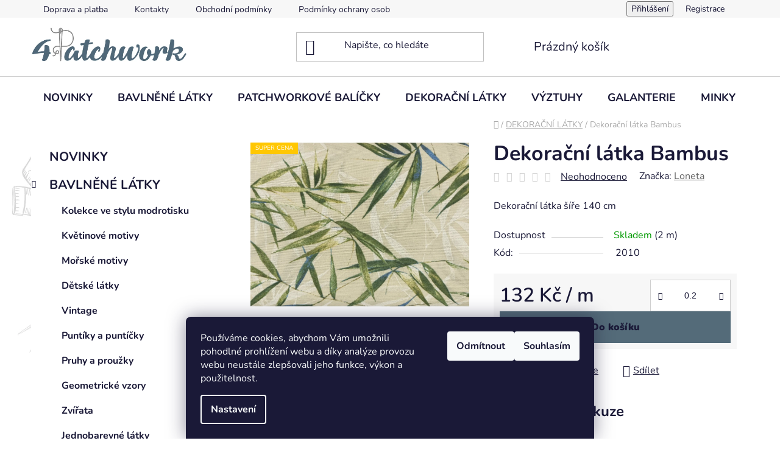

--- FILE ---
content_type: text/html; charset=utf-8
request_url: https://www.4patchwork.cz/bambus/
body_size: 26870
content:
<!doctype html><html lang="cs" dir="ltr" class="header-background-light external-fonts-loaded"><head><meta charset="utf-8" /><meta name="viewport" content="width=device-width,initial-scale=1" /><title>Dekorační látka Bambus - 4patchwork</title><link rel="preconnect" href="https://cdn.myshoptet.com" /><link rel="dns-prefetch" href="https://cdn.myshoptet.com" /><link rel="preload" href="https://cdn.myshoptet.com/prj/dist/master/cms/libs/jquery/jquery-1.11.3.min.js" as="script" /><link href="https://cdn.myshoptet.com/prj/dist/master/cms/templates/frontend_templates/shared/css/font-face/nunito.css" rel="stylesheet"><link href="https://cdn.myshoptet.com/prj/dist/master/shop/dist/font-shoptet-13.css.3c47e30adfa2e9e2683b.css" rel="stylesheet"><script>
dataLayer = [];
dataLayer.push({'shoptet' : {
    "pageId": 753,
    "pageType": "productDetail",
    "currency": "CZK",
    "currencyInfo": {
        "decimalSeparator": ",",
        "exchangeRate": 1,
        "priceDecimalPlaces": 2,
        "symbol": "K\u010d",
        "symbolLeft": 0,
        "thousandSeparator": " "
    },
    "language": "cs",
    "projectId": 379736,
    "product": {
        "id": 2010,
        "guid": "cd4cf6b6-b921-11ed-ab86-246e9615c34c",
        "hasVariants": false,
        "codes": [
            {
                "code": 2010,
                "quantity": "2",
                "stocks": [
                    {
                        "id": "ext",
                        "quantity": "2"
                    }
                ]
            }
        ],
        "code": "2010",
        "name": "Dekora\u010dn\u00ed l\u00e1tka Bambus",
        "appendix": "",
        "weight": 0,
        "manufacturer": "Loneta",
        "manufacturerGuid": "1EF53339CD196B6095B3DA0BA3DED3EE",
        "currentCategory": "DEKORA\u010cN\u00cd L\u00c1TKY",
        "currentCategoryGuid": "5fa0c7df-0298-11eb-aaaf-b8ca3a6063f8",
        "defaultCategory": "DEKORA\u010cN\u00cd L\u00c1TKY",
        "defaultCategoryGuid": "5fa0c7df-0298-11eb-aaaf-b8ca3a6063f8",
        "currency": "CZK",
        "priceWithVat": 132
    },
    "stocks": [
        {
            "id": "ext",
            "title": "Sklad",
            "isDeliveryPoint": 0,
            "visibleOnEshop": 1
        }
    ],
    "cartInfo": {
        "id": null,
        "freeShipping": false,
        "freeShippingFrom": 1000,
        "leftToFreeGift": {
            "formattedPrice": "0 K\u010d",
            "priceLeft": 0
        },
        "freeGift": false,
        "leftToFreeShipping": {
            "priceLeft": 1000,
            "dependOnRegion": 0,
            "formattedPrice": "1 000 K\u010d"
        },
        "discountCoupon": [],
        "getNoBillingShippingPrice": {
            "withoutVat": 0,
            "vat": 0,
            "withVat": 0
        },
        "cartItems": [],
        "taxMode": "ORDINARY"
    },
    "cart": [],
    "customer": {
        "priceRatio": 1,
        "priceListId": 1,
        "groupId": null,
        "registered": false,
        "mainAccount": false
    }
}});
dataLayer.push({'cookie_consent' : {
    "marketing": "denied",
    "analytics": "denied"
}});
document.addEventListener('DOMContentLoaded', function() {
    shoptet.consent.onAccept(function(agreements) {
        if (agreements.length == 0) {
            return;
        }
        dataLayer.push({
            'cookie_consent' : {
                'marketing' : (agreements.includes(shoptet.config.cookiesConsentOptPersonalisation)
                    ? 'granted' : 'denied'),
                'analytics': (agreements.includes(shoptet.config.cookiesConsentOptAnalytics)
                    ? 'granted' : 'denied')
            },
            'event': 'cookie_consent'
        });
    });
});
</script>
<meta property="og:type" content="website"><meta property="og:site_name" content="4patchwork.cz"><meta property="og:url" content="https://www.4patchwork.cz/bambus/"><meta property="og:title" content="Dekorační látka Bambus - 4patchwork"><meta name="author" content="4patchwork"><meta name="web_author" content="Shoptet.cz"><meta name="dcterms.rightsHolder" content="www.4patchwork.cz"><meta name="robots" content="index,follow"><meta property="og:image" content="https://cdn.myshoptet.com/usr/www.4patchwork.cz/user/shop/big/2010_dekoracni-latka-bambus.jpg?6400e09f"><meta property="og:description" content="Dekorační látka Bambus. Dekorační látka šíře 140 cm"><meta name="description" content="Dekorační látka Bambus. Dekorační látka šíře 140 cm"><meta name="google-site-verification" content="TurFjCeipDgSww7GZZun2otdztd7I_8rhtHouAbiubY"><meta property="product:price:amount" content="132"><meta property="product:price:currency" content="CZK"><style>:root {--color-primary: #656565;--color-primary-h: 0;--color-primary-s: 0%;--color-primary-l: 40%;--color-primary-hover: #656565;--color-primary-hover-h: 0;--color-primary-hover-s: 0%;--color-primary-hover-l: 40%;--color-secondary: #546B79;--color-secondary-h: 203;--color-secondary-s: 18%;--color-secondary-l: 40%;--color-secondary-hover: #475B67;--color-secondary-hover-h: 203;--color-secondary-hover-s: 18%;--color-secondary-hover-l: 34%;--color-tertiary: #cfcfcf;--color-tertiary-h: 0;--color-tertiary-s: 0%;--color-tertiary-l: 81%;--color-tertiary-hover: #cfcfcf;--color-tertiary-hover-h: 0;--color-tertiary-hover-s: 0%;--color-tertiary-hover-l: 81%;--color-header-background: #ffffff;--template-font: "Nunito";--template-headings-font: "Nunito";--header-background-url: url("[data-uri]");--cookies-notice-background: #1A1937;--cookies-notice-color: #F8FAFB;--cookies-notice-button-hover: #f5f5f5;--cookies-notice-link-hover: #27263f;--templates-update-management-preview-mode-content: "Náhled aktualizací šablony je aktivní pro váš prohlížeč."}</style>
    
    <link href="https://cdn.myshoptet.com/prj/dist/master/shop/dist/main-13.less.96035efb4db1532b3cd7.css" rel="stylesheet" />
            <link href="https://cdn.myshoptet.com/prj/dist/master/shop/dist/mobile-header-v1-13.less.629f2f48911e67d0188c.css" rel="stylesheet" />
    
    <script>var shoptet = shoptet || {};</script>
    <script src="https://cdn.myshoptet.com/prj/dist/master/shop/dist/main-3g-header.js.05f199e7fd2450312de2.js"></script>
<!-- User include --><!-- api 427(81) html code header -->
<link rel="stylesheet" href="https://cdn.myshoptet.com/usr/api2.dklab.cz/user/documents/_doplnky/instagram/379736/9/379736_9.css" type="text/css" /><style>
        :root {
            --dklab-instagram-header-color: #000000;  
            --dklab-instagram-header-background: #DDDDDD;  
            --dklab-instagram-font-weight: 700;
            --dklab-instagram-font-size: 180%;
            --dklab-instagram-logoUrl: url(https://cdn.myshoptet.com/usr/api2.dklab.cz/user/documents/_doplnky/instagram/img/logo-cerna.png); 
            --dklab-instagram-logo-size-width: 40px;
            --dklab-instagram-logo-size-height: 40px;                        
            --dklab-instagram-hover-content: "\e902";                        
            --dklab-instagram-padding: 0px;                        
            --dklab-instagram-border-color: #888888;
            
        }
        </style>
<!-- api 428(82) html code header -->
<link rel="stylesheet" href="https://cdn.myshoptet.com/usr/api2.dklab.cz/user/documents/_doplnky/oblibene/379736/11/379736_11.css" type="text/css" /><style>
        :root {
            --dklab-favourites-flag-color: #E98EBB;
            --dklab-favourites-flag-text-color: #FFFFFF;
            --dklab-favourites-add-text-color: #000000;            
            --dklab-favourites-remove-text-color: #E98EBB;            
            --dklab-favourites-add-text-detail-color: #000000;            
            --dklab-favourites-remove-text-detail-color: #E98EBB;            
            --dklab-favourites-header-icon-color: #E98EBB;            
            --dklab-favourites-counter-color: #E98EBB;            
        } </style>
<!-- service 427(81) html code header -->
<link rel="stylesheet" href="https://cdn.myshoptet.com/usr/api2.dklab.cz/user/documents/_doplnky/instagram/font/instagramplus.css" type="text/css" />

<!-- service 428(82) html code header -->
<style>
@font-face {
    font-family: 'oblibene';
    src:  url('https://cdn.myshoptet.com/usr/api2.dklab.cz/user/documents/_doplnky/oblibene/font/oblibene.eot?v1');
    src:  url('https://cdn.myshoptet.com/usr/api2.dklab.cz/user/documents/_doplnky/oblibene/font/oblibene.eot?v1#iefix') format('embedded-opentype'),
    url('https://cdn.myshoptet.com/usr/api2.dklab.cz/user/documents/_doplnky/oblibene/font/oblibene.ttf?v1') format('truetype'),
    url('https://cdn.myshoptet.com/usr/api2.dklab.cz/user/documents/_doplnky/oblibene/font/oblibene.woff?v1') format('woff'),
    url('https://cdn.myshoptet.com/usr/api2.dklab.cz/user/documents/_doplnky/oblibene/font/oblibene.svg?v1') format('svg');
    font-weight: normal;
    font-style: normal;
}
</style>
<script>
var dklabFavIndividual;
</script>
<!-- service 1228(847) html code header -->
<link 
rel="stylesheet" 
href="https://cdn.myshoptet.com/usr/dmartini.myshoptet.com/user/documents/upload/dmartini/shop_rating/shop_rating.min.css?140"
data-author="Dominik Martini" 
data-author-web="dmartini.cz">
<!-- service 1673(1258) html code header -->
<link 
rel="stylesheet" 
href="https://cdn.myshoptet.com/usr/dmartini.myshoptet.com/user/documents/upload/dmartini/product_rating/product_rating.min.css?90"
data-author="Dominik Martini" 
data-author-web="dmartini.cz">
<!-- service 1845(1410) html code header -->
<link rel="stylesheet" href="https://cdn.myshoptet.com/addons/jakubtursky/shoptet-header-info-bar-git/styles.header.min.css?f60db840acbc11eee00807551e091b8d8d11507b">
<!-- service 2020(1576) html code header -->
<link rel="stylesheet" href="https://cdn.myshoptet.com/addons/dominikmartini/action_price_plus/styles.header.min.css?1596846133a0ef076d87f0203f75002ae69ecda7">
<!-- project html code header -->
<meta name="google-site-verification" content="TurFjCeipDgSww7GZZun2otdztd7I_8rhtHouAbiubY" />
<meta name="facebook-domain-verification" content="j0fegaa10ra9ciqmz6ftfj1yszj7wi" />
<!-- /User include --><link rel="shortcut icon" href="/favicon.ico" type="image/x-icon" /><link rel="canonical" href="https://www.4patchwork.cz/bambus/" /><style>/* custom background */@media (min-width: 992px) {body {background-color: #ffffff ;background-position: left top;background-repeat: repeat !important;background-attachment: scroll;background-image: url('https://cdn.myshoptet.com/usr/www.4patchwork.cz/user/frontend_backgrounds/tapeta_2.png');}}</style>    <!-- Global site tag (gtag.js) - Google Analytics -->
    <script async src="https://www.googletagmanager.com/gtag/js?id=G-DH9KV50VB2"></script>
    <script>
        
        window.dataLayer = window.dataLayer || [];
        function gtag(){dataLayer.push(arguments);}
        

                    console.debug('default consent data');

            gtag('consent', 'default', {"ad_storage":"denied","analytics_storage":"denied","ad_user_data":"denied","ad_personalization":"denied","wait_for_update":500});
            dataLayer.push({
                'event': 'default_consent'
            });
        
        gtag('js', new Date());

        
                gtag('config', 'G-DH9KV50VB2', {"groups":"GA4","send_page_view":false,"content_group":"productDetail","currency":"CZK","page_language":"cs"});
        
                gtag('config', 'AW-11112279941', {"allow_enhanced_conversions":true});
        
        
        
        
        
                    gtag('event', 'page_view', {"send_to":"GA4","page_language":"cs","content_group":"productDetail","currency":"CZK"});
        
                gtag('set', 'currency', 'CZK');

        gtag('event', 'view_item', {
            "send_to": "UA",
            "items": [
                {
                    "id": "2010",
                    "name": "Dekora\u010dn\u00ed l\u00e1tka Bambus",
                    "category": "DEKORA\u010cN\u00cd L\u00c1TKY",
                                        "brand": "Loneta",
                                                            "price": 132
                }
            ]
        });
        
        
        
        
        
                    gtag('event', 'view_item', {"send_to":"GA4","page_language":"cs","content_group":"productDetail","value":109.09,"currency":"CZK","items":[{"item_id":"2010","item_name":"Dekora\u010dn\u00ed l\u00e1tka Bambus","item_brand":"Loneta","item_category":"DEKORA\u010cN\u00cd L\u00c1TKY","price":109.09,"quantity":1,"index":0}]});
        
        
        
        
        
        
        
        document.addEventListener('DOMContentLoaded', function() {
            if (typeof shoptet.tracking !== 'undefined') {
                for (var id in shoptet.tracking.bannersList) {
                    gtag('event', 'view_promotion', {
                        "send_to": "UA",
                        "promotions": [
                            {
                                "id": shoptet.tracking.bannersList[id].id,
                                "name": shoptet.tracking.bannersList[id].name,
                                "position": shoptet.tracking.bannersList[id].position
                            }
                        ]
                    });
                }
            }

            shoptet.consent.onAccept(function(agreements) {
                if (agreements.length !== 0) {
                    console.debug('gtag consent accept');
                    var gtagConsentPayload =  {
                        'ad_storage': agreements.includes(shoptet.config.cookiesConsentOptPersonalisation)
                            ? 'granted' : 'denied',
                        'analytics_storage': agreements.includes(shoptet.config.cookiesConsentOptAnalytics)
                            ? 'granted' : 'denied',
                                                                                                'ad_user_data': agreements.includes(shoptet.config.cookiesConsentOptPersonalisation)
                            ? 'granted' : 'denied',
                        'ad_personalization': agreements.includes(shoptet.config.cookiesConsentOptPersonalisation)
                            ? 'granted' : 'denied',
                        };
                    console.debug('update consent data', gtagConsentPayload);
                    gtag('consent', 'update', gtagConsentPayload);
                    dataLayer.push(
                        { 'event': 'update_consent' }
                    );
                }
            });
        });
    </script>
</head><body class="desktop id-753 in-metraz-bavlna-polyester template-13 type-product type-detail multiple-columns-body columns-3 smart-labels-active ums_forms_redesign--off ums_a11y_category_page--on ums_discussion_rating_forms--off ums_flags_display_unification--on ums_a11y_login--on mobile-header-version-1"><noscript>
    <style>
        #header {
            padding-top: 0;
            position: relative !important;
            top: 0;
        }
        .header-navigation {
            position: relative !important;
        }
        .overall-wrapper {
            margin: 0 !important;
        }
        body:not(.ready) {
            visibility: visible !important;
        }
    </style>
    <div class="no-javascript">
        <div class="no-javascript__title">Musíte změnit nastavení vašeho prohlížeče</div>
        <div class="no-javascript__text">Podívejte se na: <a href="https://www.google.com/support/bin/answer.py?answer=23852">Jak povolit JavaScript ve vašem prohlížeči</a>.</div>
        <div class="no-javascript__text">Pokud používáte software na blokování reklam, může být nutné povolit JavaScript z této stránky.</div>
        <div class="no-javascript__text">Děkujeme.</div>
    </div>
</noscript>

        <div id="fb-root"></div>
        <script>
            window.fbAsyncInit = function() {
                FB.init({
//                    appId            : 'your-app-id',
                    autoLogAppEvents : true,
                    xfbml            : true,
                    version          : 'v19.0'
                });
            };
        </script>
        <script async defer crossorigin="anonymous" src="https://connect.facebook.net/cs_CZ/sdk.js"></script>    <div class="siteCookies siteCookies--bottom siteCookies--dark js-siteCookies" role="dialog" data-testid="cookiesPopup" data-nosnippet>
        <div class="siteCookies__form">
            <div class="siteCookies__content">
                <div class="siteCookies__text">
                    Používáme cookies, abychom Vám umožnili pohodlné prohlížení webu a díky analýze provozu webu neustále zlepšovali jeho funkce, výkon a použitelnost<em>.</em>
                </div>
                <p class="siteCookies__links">
                    <button class="siteCookies__link js-cookies-settings" aria-label="Nastavení cookies" data-testid="cookiesSettings">Nastavení</button>
                </p>
            </div>
            <div class="siteCookies__buttonWrap">
                                    <button class="siteCookies__button js-cookiesConsentSubmit" value="reject" aria-label="Odmítnout cookies" data-testid="buttonCookiesReject">Odmítnout</button>
                                <button class="siteCookies__button js-cookiesConsentSubmit" value="all" aria-label="Přijmout cookies" data-testid="buttonCookiesAccept">Souhlasím</button>
            </div>
        </div>
        <script>
            document.addEventListener("DOMContentLoaded", () => {
                const siteCookies = document.querySelector('.js-siteCookies');
                document.addEventListener("scroll", shoptet.common.throttle(() => {
                    const st = document.documentElement.scrollTop;
                    if (st > 1) {
                        siteCookies.classList.add('siteCookies--scrolled');
                    } else {
                        siteCookies.classList.remove('siteCookies--scrolled');
                    }
                }, 100));
            });
        </script>
    </div>
<a href="#content" class="skip-link sr-only">Přejít na obsah</a><div class="overall-wrapper"><div class="user-action"><div class="container">
    <div class="user-action-in">
                    <div id="login" class="user-action-login popup-widget login-widget" role="dialog" aria-labelledby="loginHeading">
        <div class="popup-widget-inner">
                            <h2 id="loginHeading">Přihlášení k vašemu účtu</h2><div id="customerLogin"><form action="/action/Customer/Login/" method="post" id="formLoginIncluded" class="csrf-enabled formLogin" data-testid="formLogin"><input type="hidden" name="referer" value="" /><div class="form-group"><div class="input-wrapper email js-validated-element-wrapper no-label"><input type="email" name="email" class="form-control" autofocus placeholder="E-mailová adresa (např. jan@novak.cz)" data-testid="inputEmail" autocomplete="email" required /></div></div><div class="form-group"><div class="input-wrapper password js-validated-element-wrapper no-label"><input type="password" name="password" class="form-control" placeholder="Heslo" data-testid="inputPassword" autocomplete="current-password" required /><span class="no-display">Nemůžete vyplnit toto pole</span><input type="text" name="surname" value="" class="no-display" /></div></div><div class="form-group"><div class="login-wrapper"><button type="submit" class="btn btn-secondary btn-text btn-login" data-testid="buttonSubmit">Přihlásit se</button><div class="password-helper"><a href="/registrace/" data-testid="signup" rel="nofollow">Nová registrace</a><a href="/klient/zapomenute-heslo/" rel="nofollow">Zapomenuté heslo</a></div></div></div></form>
</div>                    </div>
    </div>

                <div id="cart-widget" class="user-action-cart popup-widget cart-widget loader-wrapper" data-testid="popupCartWidget" role="dialog" aria-hidden="true">
            <div class="popup-widget-inner cart-widget-inner place-cart-here">
                <div class="loader-overlay">
                    <div class="loader"></div>
                </div>
            </div>
        </div>
    </div>
</div>
</div><div class="top-navigation-bar" data-testid="topNavigationBar">

    <div class="container">

                            <div class="top-navigation-menu">
                <ul class="top-navigation-bar-menu">
                                            <li class="top-navigation-menu-item-1053">
                            <a href="/doprava-a-platba/" title="Doprava a platba">Doprava a platba</a>
                        </li>
                                            <li class="top-navigation-menu-item-29">
                            <a href="/kontakty/" title="Kontakty">Kontakty</a>
                        </li>
                                            <li class="top-navigation-menu-item-39">
                            <a href="/obchodni-podminky/" title="Obchodní podmínky">Obchodní podmínky</a>
                        </li>
                                            <li class="top-navigation-menu-item-691">
                            <a href="/podminky-ochrany-osobnich-udaju/" title="Podmínky ochrany osobních údajů ">Podmínky ochrany osobních údajů </a>
                        </li>
                                    </ul>
                <div class="top-navigation-menu-trigger">Více</div>
                <ul class="top-navigation-bar-menu-helper"></ul>
            </div>
        
        <div class="top-navigation-tools">
                        <button class="top-nav-button top-nav-button-login toggle-window" type="button" data-target="login" aria-haspopup="dialog" aria-controls="login" aria-expanded="false" data-testid="signin"><span>Přihlášení</span></button>
    <a href="/registrace/" class="top-nav-button top-nav-button-register" data-testid="headerSignup">Registrace</a>
        </div>

    </div>

</div>
<header id="header">
        <div class="header-top">
            <div class="container navigation-wrapper header-top-wrapper">
                <div class="site-name"><a href="/" data-testid="linkWebsiteLogo"><img src="https://cdn.myshoptet.com/usr/www.4patchwork.cz/user/logos/logo-2.png" alt="4patchwork" fetchpriority="low" /></a></div>                <div class="search" itemscope itemtype="https://schema.org/WebSite">
                    <meta itemprop="headline" content="DEKORAČNÍ LÁTKY"/><meta itemprop="url" content="https://www.4patchwork.cz"/><meta itemprop="text" content="Dekorační látka Bambus. Dekorační látka šíře 140 cm"/>                    <form action="/action/ProductSearch/prepareString/" method="post"
    id="formSearchForm" class="search-form compact-form js-search-main"
    itemprop="potentialAction" itemscope itemtype="https://schema.org/SearchAction" data-testid="searchForm">
    <fieldset>
        <meta itemprop="target"
            content="https://www.4patchwork.cz/vyhledavani/?string={string}"/>
        <input type="hidden" name="language" value="cs"/>
        
            
    <span class="search-input-icon" aria-hidden="true"></span>

<input
    type="search"
    name="string"
        class="query-input form-control search-input js-search-input"
    placeholder="Napište, co hledáte"
    autocomplete="off"
    required
    itemprop="query-input"
    aria-label="Vyhledávání"
    data-testid="searchInput"
>
            <button type="submit" class="btn btn-default search-button" data-testid="searchBtn">Hledat</button>
        
    </fieldset>
</form>
                </div>
                <div class="navigation-buttons">
                    <a href="#" class="toggle-window" data-target="search" data-testid="linkSearchIcon"><span class="sr-only">Hledat</span></a>
                        
    <a href="/kosik/" class="btn btn-icon toggle-window cart-count" data-target="cart" data-hover="true" data-redirect="true" data-testid="headerCart" rel="nofollow" aria-haspopup="dialog" aria-expanded="false" aria-controls="cart-widget">
        
                <span class="sr-only">Nákupní košík</span>
        
            <span class="cart-price visible-lg-inline-block" data-testid="headerCartPrice">
                                    Prázdný košík                            </span>
        
    
            </a>
                    <a href="#" class="toggle-window" data-target="navigation" data-testid="hamburgerMenu"></a>
                </div>
            </div>
        </div>
        <div class="header-bottom">
            <div class="container navigation-wrapper header-bottom-wrapper js-navigation-container">
                <nav id="navigation" aria-label="Hlavní menu" data-collapsible="true"><div class="navigation-in menu"><ul class="menu-level-1" role="menubar" data-testid="headerMenuItems"><li class="menu-item-1029" role="none"><a href="/novinky/" data-testid="headerMenuItem" role="menuitem" aria-expanded="false"><b>NOVINKY</b></a></li>
<li class="menu-item-750 ext" role="none"><a href="/metraz-bavlna/" data-testid="headerMenuItem" role="menuitem" aria-haspopup="true" aria-expanded="false"><b>BAVLNĚNÉ LÁTKY</b><span class="submenu-arrow"></span></a><ul class="menu-level-2" aria-label="BAVLNĚNÉ LÁTKY" tabindex="-1" role="menu"><li class="menu-item-1151" role="none"><a href="/kolekce-ve-stylu-modrotisku/" class="menu-image" data-testid="headerMenuItem" tabindex="-1" aria-hidden="true"><img src="data:image/svg+xml,%3Csvg%20width%3D%22140%22%20height%3D%22100%22%20xmlns%3D%22http%3A%2F%2Fwww.w3.org%2F2000%2Fsvg%22%3E%3C%2Fsvg%3E" alt="" aria-hidden="true" width="140" height="100"  data-src="https://cdn.myshoptet.com/usr/www.4patchwork.cz/user/categories/thumb/img_20250217_150012.jpg" fetchpriority="low" /></a><div><a href="/kolekce-ve-stylu-modrotisku/" data-testid="headerMenuItem" role="menuitem"><span>Kolekce ve stylu modrotisku</span></a>
                        </div></li><li class="menu-item-762" role="none"><a href="/kvetinove-vzory/" class="menu-image" data-testid="headerMenuItem" tabindex="-1" aria-hidden="true"><img src="data:image/svg+xml,%3Csvg%20width%3D%22140%22%20height%3D%22100%22%20xmlns%3D%22http%3A%2F%2Fwww.w3.org%2F2000%2Fsvg%22%3E%3C%2Fsvg%3E" alt="" aria-hidden="true" width="140" height="100"  data-src="https://cdn.myshoptet.com/usr/www.4patchwork.cz/user/categories/thumb/p1140056.jpg" fetchpriority="low" /></a><div><a href="/kvetinove-vzory/" data-testid="headerMenuItem" role="menuitem"><span>Květinové motivy</span></a>
                        </div></li><li class="menu-item-765" role="none"><a href="/morske-motivy/" class="menu-image" data-testid="headerMenuItem" tabindex="-1" aria-hidden="true"><img src="data:image/svg+xml,%3Csvg%20width%3D%22140%22%20height%3D%22100%22%20xmlns%3D%22http%3A%2F%2Fwww.w3.org%2F2000%2Fsvg%22%3E%3C%2Fsvg%3E" alt="" aria-hidden="true" width="140" height="100"  data-src="https://cdn.myshoptet.com/usr/www.4patchwork.cz/user/categories/thumb/p1140272.jpg" fetchpriority="low" /></a><div><a href="/morske-motivy/" data-testid="headerMenuItem" role="menuitem"><span>Mořské motivy</span></a>
                        </div></li><li class="menu-item-822" role="none"><a href="/detske-latky/" class="menu-image" data-testid="headerMenuItem" tabindex="-1" aria-hidden="true"><img src="data:image/svg+xml,%3Csvg%20width%3D%22140%22%20height%3D%22100%22%20xmlns%3D%22http%3A%2F%2Fwww.w3.org%2F2000%2Fsvg%22%3E%3C%2Fsvg%3E" alt="" aria-hidden="true" width="140" height="100"  data-src="https://cdn.myshoptet.com/usr/www.4patchwork.cz/user/categories/thumb/sn__hul__ci_1.jpg" fetchpriority="low" /></a><div><a href="/detske-latky/" data-testid="headerMenuItem" role="menuitem"><span>Dětské látky</span></a>
                        </div></li><li class="menu-item-834" role="none"><a href="/vintage/" class="menu-image" data-testid="headerMenuItem" tabindex="-1" aria-hidden="true"><img src="data:image/svg+xml,%3Csvg%20width%3D%22140%22%20height%3D%22100%22%20xmlns%3D%22http%3A%2F%2Fwww.w3.org%2F2000%2Fsvg%22%3E%3C%2Fsvg%3E" alt="" aria-hidden="true" width="140" height="100"  data-src="https://cdn.myshoptet.com/usr/www.4patchwork.cz/user/categories/thumb/pa_______vintage.jpg" fetchpriority="low" /></a><div><a href="/vintage/" data-testid="headerMenuItem" role="menuitem"><span>Vintage</span></a>
                        </div></li><li class="menu-item-837" role="none"><a href="/puntiky-a-punticky/" class="menu-image" data-testid="headerMenuItem" tabindex="-1" aria-hidden="true"><img src="data:image/svg+xml,%3Csvg%20width%3D%22140%22%20height%3D%22100%22%20xmlns%3D%22http%3A%2F%2Fwww.w3.org%2F2000%2Fsvg%22%3E%3C%2Fsvg%3E" alt="" aria-hidden="true" width="140" height="100"  data-src="https://cdn.myshoptet.com/usr/www.4patchwork.cz/user/categories/thumb/p1140720.jpg" fetchpriority="low" /></a><div><a href="/puntiky-a-punticky/" data-testid="headerMenuItem" role="menuitem"><span>Puntíky a puntíčky</span></a>
                        </div></li><li class="menu-item-846" role="none"><a href="/pruhy-a-prouzky/" class="menu-image" data-testid="headerMenuItem" tabindex="-1" aria-hidden="true"><img src="data:image/svg+xml,%3Csvg%20width%3D%22140%22%20height%3D%22100%22%20xmlns%3D%22http%3A%2F%2Fwww.w3.org%2F2000%2Fsvg%22%3E%3C%2Fsvg%3E" alt="" aria-hidden="true" width="140" height="100"  data-src="https://cdn.myshoptet.com/usr/www.4patchwork.cz/user/categories/thumb/img_20240403_224954.jpg" fetchpriority="low" /></a><div><a href="/pruhy-a-prouzky/" data-testid="headerMenuItem" role="menuitem"><span>Pruhy a proužky</span></a>
                        </div></li><li class="menu-item-864" role="none"><a href="/geometricke-vzory-2/" class="menu-image" data-testid="headerMenuItem" tabindex="-1" aria-hidden="true"><img src="data:image/svg+xml,%3Csvg%20width%3D%22140%22%20height%3D%22100%22%20xmlns%3D%22http%3A%2F%2Fwww.w3.org%2F2000%2Fsvg%22%3E%3C%2Fsvg%3E" alt="" aria-hidden="true" width="140" height="100"  data-src="https://cdn.myshoptet.com/usr/www.4patchwork.cz/user/categories/thumb/bal____ek___ernob__l___geometrick__.jpg" fetchpriority="low" /></a><div><a href="/geometricke-vzory-2/" data-testid="headerMenuItem" role="menuitem"><span>Geometrické vzory</span></a>
                        </div></li><li class="menu-item-870" role="none"><a href="/zvirata-2/" class="menu-image" data-testid="headerMenuItem" tabindex="-1" aria-hidden="true"><img src="data:image/svg+xml,%3Csvg%20width%3D%22140%22%20height%3D%22100%22%20xmlns%3D%22http%3A%2F%2Fwww.w3.org%2F2000%2Fsvg%22%3E%3C%2Fsvg%3E" alt="" aria-hidden="true" width="140" height="100"  data-src="https://cdn.myshoptet.com/usr/www.4patchwork.cz/user/categories/thumb/__t____ata_1.jpg" fetchpriority="low" /></a><div><a href="/zvirata-2/" data-testid="headerMenuItem" role="menuitem"><span>Zvířata</span></a>
                        </div></li><li class="menu-item-867" role="none"><a href="/jednobarevne-latky/" class="menu-image" data-testid="headerMenuItem" tabindex="-1" aria-hidden="true"><img src="data:image/svg+xml,%3Csvg%20width%3D%22140%22%20height%3D%22100%22%20xmlns%3D%22http%3A%2F%2Fwww.w3.org%2F2000%2Fsvg%22%3E%3C%2Fsvg%3E" alt="" aria-hidden="true" width="140" height="100"  data-src="https://cdn.myshoptet.com/usr/www.4patchwork.cz/user/categories/thumb/img_20241123_215307.jpg" fetchpriority="low" /></a><div><a href="/jednobarevne-latky/" data-testid="headerMenuItem" role="menuitem"><span>Jednobarevné látky</span></a>
                        </div></li><li class="menu-item-1099" role="none"><a href="/rezny-efekt/" class="menu-image" data-testid="headerMenuItem" tabindex="-1" aria-hidden="true"><img src="data:image/svg+xml,%3Csvg%20width%3D%22140%22%20height%3D%22100%22%20xmlns%3D%22http%3A%2F%2Fwww.w3.org%2F2000%2Fsvg%22%3E%3C%2Fsvg%3E" alt="" aria-hidden="true" width="140" height="100"  data-src="https://cdn.myshoptet.com/usr/www.4patchwork.cz/user/categories/thumb/img_20241123_225003.jpg" fetchpriority="low" /></a><div><a href="/rezny-efekt/" data-testid="headerMenuItem" role="menuitem"><span>Režný efekt</span></a>
                        </div></li><li class="menu-item-1178" role="none"><a href="/ruzne-2/" class="menu-image" data-testid="headerMenuItem" tabindex="-1" aria-hidden="true"><img src="data:image/svg+xml,%3Csvg%20width%3D%22140%22%20height%3D%22100%22%20xmlns%3D%22http%3A%2F%2Fwww.w3.org%2F2000%2Fsvg%22%3E%3C%2Fsvg%3E" alt="" aria-hidden="true" width="140" height="100"  data-src="https://cdn.myshoptet.com/usr/www.4patchwork.cz/user/categories/thumb/dakar_1.jpg" fetchpriority="low" /></a><div><a href="/ruzne-2/" data-testid="headerMenuItem" role="menuitem"><span>Různé</span></a>
                        </div></li></ul></li>
<li class="menu-item-813 ext" role="none"><a href="/patchworkove-balicky/" data-testid="headerMenuItem" role="menuitem" aria-haspopup="true" aria-expanded="false"><b>PATCHWORKOVÉ BALÍČKY</b><span class="submenu-arrow"></span></a><ul class="menu-level-2" aria-label="PATCHWORKOVÉ BALÍČKY" tabindex="-1" role="menu"><li class="menu-item-920" role="none"><a href="/balicky-mensi/" class="menu-image" data-testid="headerMenuItem" tabindex="-1" aria-hidden="true"><img src="data:image/svg+xml,%3Csvg%20width%3D%22140%22%20height%3D%22100%22%20xmlns%3D%22http%3A%2F%2Fwww.w3.org%2F2000%2Fsvg%22%3E%3C%2Fsvg%3E" alt="" aria-hidden="true" width="140" height="100"  data-src="https://cdn.myshoptet.com/usr/www.4patchwork.cz/user/categories/thumb/img_20240403_225738.jpg" fetchpriority="low" /></a><div><a href="/balicky-mensi/" data-testid="headerMenuItem" role="menuitem"><span>Balíčky menší</span></a>
                        </div></li><li class="menu-item-1002" role="none"><a href="/balicky-darkove/" class="menu-image" data-testid="headerMenuItem" tabindex="-1" aria-hidden="true"><img src="data:image/svg+xml,%3Csvg%20width%3D%22140%22%20height%3D%22100%22%20xmlns%3D%22http%3A%2F%2Fwww.w3.org%2F2000%2Fsvg%22%3E%3C%2Fsvg%3E" alt="" aria-hidden="true" width="140" height="100"  data-src="https://cdn.myshoptet.com/usr/www.4patchwork.cz/user/categories/thumb/img_20241205_000840.jpg" fetchpriority="low" /></a><div><a href="/balicky-darkove/" data-testid="headerMenuItem" role="menuitem"><span>Balíčky dárkové</span></a>
                        </div></li><li class="menu-item-1128" role="none"><a href="/obdelniky-50-x45-cm/" class="menu-image" data-testid="headerMenuItem" tabindex="-1" aria-hidden="true"><img src="data:image/svg+xml,%3Csvg%20width%3D%22140%22%20height%3D%22100%22%20xmlns%3D%22http%3A%2F%2Fwww.w3.org%2F2000%2Fsvg%22%3E%3C%2Fsvg%3E" alt="" aria-hidden="true" width="140" height="100"  data-src="https://cdn.myshoptet.com/usr/www.4patchwork.cz/user/categories/thumb/cikcak___ern__.jpg" fetchpriority="low" /></a><div><a href="/obdelniky-50-x45-cm/" data-testid="headerMenuItem" role="menuitem"><span>Obdélníky 50x45cm</span></a>
                        </div></li><li class="menu-item-1142" role="none"><a href="/balicky-zbytkove/" class="menu-image" data-testid="headerMenuItem" tabindex="-1" aria-hidden="true"><img src="data:image/svg+xml,%3Csvg%20width%3D%22140%22%20height%3D%22100%22%20xmlns%3D%22http%3A%2F%2Fwww.w3.org%2F2000%2Fsvg%22%3E%3C%2Fsvg%3E" alt="" aria-hidden="true" width="140" height="100"  data-src="https://cdn.myshoptet.com/prj/dist/master/cms/templates/frontend_templates/00/img/folder.svg" fetchpriority="low" /></a><div><a href="/balicky-zbytkove/" data-testid="headerMenuItem" role="menuitem"><span>Balíčky zbytkové</span></a>
                        </div></li></ul></li>
<li class="menu-item-753" role="none"><a href="/metraz-bavlna-polyester/" class="active" data-testid="headerMenuItem" role="menuitem" aria-expanded="false"><b>DEKORAČNÍ LÁTKY</b></a></li>
<li class="menu-item-816" role="none"><a href="/vyztuhy/" data-testid="headerMenuItem" role="menuitem" aria-expanded="false"><b>VÝZTUHY</b></a></li>
<li class="menu-item-843 ext" role="none"><a href="/galanterie/" data-testid="headerMenuItem" role="menuitem" aria-haspopup="true" aria-expanded="false"><b>GALANTERIE</b><span class="submenu-arrow"></span></a><ul class="menu-level-2" aria-label="GALANTERIE" tabindex="-1" role="menu"><li class="menu-item-911" role="none"><a href="/nite/" class="menu-image" data-testid="headerMenuItem" tabindex="-1" aria-hidden="true"><img src="data:image/svg+xml,%3Csvg%20width%3D%22140%22%20height%3D%22100%22%20xmlns%3D%22http%3A%2F%2Fwww.w3.org%2F2000%2Fsvg%22%3E%3C%2Fsvg%3E" alt="" aria-hidden="true" width="140" height="100"  data-src="https://cdn.myshoptet.com/usr/www.4patchwork.cz/user/categories/thumb/img_20201122_130309.jpg" fetchpriority="low" /></a><div><a href="/nite/" data-testid="headerMenuItem" role="menuitem"><span>Nitě</span></a>
                        </div></li><li class="menu-item-1181" role="none"><a href="/jehly/" class="menu-image" data-testid="headerMenuItem" tabindex="-1" aria-hidden="true"><img src="data:image/svg+xml,%3Csvg%20width%3D%22140%22%20height%3D%22100%22%20xmlns%3D%22http%3A%2F%2Fwww.w3.org%2F2000%2Fsvg%22%3E%3C%2Fsvg%3E" alt="" aria-hidden="true" width="140" height="100"  data-src="https://cdn.myshoptet.com/prj/dist/master/cms/templates/frontend_templates/00/img/folder.svg" fetchpriority="low" /></a><div><a href="/jehly/" data-testid="headerMenuItem" role="menuitem"><span>Jehly</span></a>
                        </div></li><li class="menu-item-1035" role="none"><a href="/pomucky/" class="menu-image" data-testid="headerMenuItem" tabindex="-1" aria-hidden="true"><img src="data:image/svg+xml,%3Csvg%20width%3D%22140%22%20height%3D%22100%22%20xmlns%3D%22http%3A%2F%2Fwww.w3.org%2F2000%2Fsvg%22%3E%3C%2Fsvg%3E" alt="" aria-hidden="true" width="140" height="100"  data-src="https://cdn.myshoptet.com/usr/www.4patchwork.cz/user/categories/thumb/img_20220415_210411.jpg" fetchpriority="low" /></a><div><a href="/pomucky/" data-testid="headerMenuItem" role="menuitem"><span>Pomůcky</span></a>
                        </div></li><li class="menu-item-1041" role="none"><a href="/ozdoby-kovove/" class="menu-image" data-testid="headerMenuItem" tabindex="-1" aria-hidden="true"><img src="data:image/svg+xml,%3Csvg%20width%3D%22140%22%20height%3D%22100%22%20xmlns%3D%22http%3A%2F%2Fwww.w3.org%2F2000%2Fsvg%22%3E%3C%2Fsvg%3E" alt="" aria-hidden="true" width="140" height="100"  data-src="https://cdn.myshoptet.com/usr/www.4patchwork.cz/user/categories/thumb/p1130153.jpg" fetchpriority="low" /></a><div><a href="/ozdoby-kovove/" data-testid="headerMenuItem" role="menuitem"><span>Ozdoby kovové</span></a>
                        </div></li></ul></li>
<li class="menu-item-959" role="none"><a href="/minky-vafle/" data-testid="headerMenuItem" role="menuitem" aria-expanded="false"><b>MINKY</b></a></li>
<li class="menu-item-1105 ext" role="none"><a href="/vanoce/" data-testid="headerMenuItem" role="menuitem" aria-haspopup="true" aria-expanded="false"><b>VÁNOCE</b><span class="submenu-arrow"></span></a><ul class="menu-level-2" aria-label="VÁNOCE" tabindex="-1" role="menu"><li class="menu-item-1108" role="none"><a href="/bavlnene-latky/" class="menu-image" data-testid="headerMenuItem" tabindex="-1" aria-hidden="true"><img src="data:image/svg+xml,%3Csvg%20width%3D%22140%22%20height%3D%22100%22%20xmlns%3D%22http%3A%2F%2Fwww.w3.org%2F2000%2Fsvg%22%3E%3C%2Fsvg%3E" alt="" aria-hidden="true" width="140" height="100"  data-src="https://cdn.myshoptet.com/usr/www.4patchwork.cz/user/categories/thumb/img_20221005_110838.jpg" fetchpriority="low" /></a><div><a href="/bavlnene-latky/" data-testid="headerMenuItem" role="menuitem"><span>BAVLNĚNÉ LÁTKY</span></a>
                        </div></li><li class="menu-item-1111" role="none"><a href="/dekoracni-latky/" class="menu-image" data-testid="headerMenuItem" tabindex="-1" aria-hidden="true"><img src="data:image/svg+xml,%3Csvg%20width%3D%22140%22%20height%3D%22100%22%20xmlns%3D%22http%3A%2F%2Fwww.w3.org%2F2000%2Fsvg%22%3E%3C%2Fsvg%3E" alt="" aria-hidden="true" width="140" height="100"  data-src="https://cdn.myshoptet.com/usr/www.4patchwork.cz/user/categories/thumb/cesm__na_1.jpg" fetchpriority="low" /></a><div><a href="/dekoracni-latky/" data-testid="headerMenuItem" role="menuitem"><span>DEKORAČNÍ LÁTKY</span></a>
                        </div></li><li class="menu-item-1114" role="none"><a href="/zakarove-latky/" class="menu-image" data-testid="headerMenuItem" tabindex="-1" aria-hidden="true"><img src="data:image/svg+xml,%3Csvg%20width%3D%22140%22%20height%3D%22100%22%20xmlns%3D%22http%3A%2F%2Fwww.w3.org%2F2000%2Fsvg%22%3E%3C%2Fsvg%3E" alt="" aria-hidden="true" width="140" height="100"  data-src="https://cdn.myshoptet.com/usr/www.4patchwork.cz/user/categories/thumb/img_20241028_134949.jpg" fetchpriority="low" /></a><div><a href="/zakarove-latky/" data-testid="headerMenuItem" role="menuitem"><span>ŽAKÁROVÉ LÁTKY</span></a>
                        </div></li><li class="menu-item-1136" role="none"><a href="/patchworkove-balicky-2/" class="menu-image" data-testid="headerMenuItem" tabindex="-1" aria-hidden="true"><img src="data:image/svg+xml,%3Csvg%20width%3D%22140%22%20height%3D%22100%22%20xmlns%3D%22http%3A%2F%2Fwww.w3.org%2F2000%2Fsvg%22%3E%3C%2Fsvg%3E" alt="" aria-hidden="true" width="140" height="100"  data-src="https://cdn.myshoptet.com/usr/www.4patchwork.cz/user/categories/thumb/bal____ek_d__re__ky.jpg" fetchpriority="low" /></a><div><a href="/patchworkove-balicky-2/" data-testid="headerMenuItem" role="menuitem"><span>PATCHWORKOVÉ BALÍČKY</span></a>
                        </div></li></ul></li>
<li class="menu-item-965" role="none"><a href="/uplety/" data-testid="headerMenuItem" role="menuitem" aria-expanded="false"><b>ÚPLETY</b></a></li>
<li class="menu-item-986 ext" role="none"><a href="/vyrobky/" data-testid="headerMenuItem" role="menuitem" aria-haspopup="true" aria-expanded="false"><b>VÝROBKY</b><span class="submenu-arrow"></span></a><ul class="menu-level-2" aria-label="VÝROBKY" tabindex="-1" role="menu"><li class="menu-item-998" role="none"><a href="/tasky-a-tasticky/" class="menu-image" data-testid="headerMenuItem" tabindex="-1" aria-hidden="true"><img src="data:image/svg+xml,%3Csvg%20width%3D%22140%22%20height%3D%22100%22%20xmlns%3D%22http%3A%2F%2Fwww.w3.org%2F2000%2Fsvg%22%3E%3C%2Fsvg%3E" alt="" aria-hidden="true" width="140" height="100"  data-src="https://cdn.myshoptet.com/usr/www.4patchwork.cz/user/categories/thumb/re__n___kr__l____kov__.jpg" fetchpriority="low" /></a><div><a href="/tasky-a-tasticky/" data-testid="headerMenuItem" role="menuitem"><span>Tašky a taštičky</span></a>
                        </div></li><li class="menu-item-995" role="none"><a href="/polstare/" class="menu-image" data-testid="headerMenuItem" tabindex="-1" aria-hidden="true"><img src="data:image/svg+xml,%3Csvg%20width%3D%22140%22%20height%3D%22100%22%20xmlns%3D%22http%3A%2F%2Fwww.w3.org%2F2000%2Fsvg%22%3E%3C%2Fsvg%3E" alt="" aria-hidden="true" width="140" height="100"  data-src="https://cdn.myshoptet.com/usr/www.4patchwork.cz/user/categories/thumb/img_20241104_110155_(2).jpg" fetchpriority="low" /></a><div><a href="/polstare/" data-testid="headerMenuItem" role="menuitem"><span>Polštáře</span></a>
                        </div></li></ul></li>
</ul>
    <ul class="navigationActions" role="menu">
                            <li role="none">
                                    <a href="/login/?backTo=%2Fbambus%2F" rel="nofollow" data-testid="signin" role="menuitem"><span>Přihlášení</span></a>
                            </li>
                        </ul>
</div><span class="navigation-close"></span></nav><div class="menu-helper" data-testid="hamburgerMenu"><span>Více</span></div>
            </div>
        </div>
    </header><!-- / header -->


<div id="content-wrapper" class="container content-wrapper">
    
                                <div class="breadcrumbs navigation-home-icon-wrapper" itemscope itemtype="https://schema.org/BreadcrumbList">
                                                                            <span id="navigation-first" data-basetitle="4patchwork" itemprop="itemListElement" itemscope itemtype="https://schema.org/ListItem">
                <a href="/" itemprop="item" class="navigation-home-icon"><span class="sr-only" itemprop="name">Domů</span></a>
                <span class="navigation-bullet">/</span>
                <meta itemprop="position" content="1" />
            </span>
                                <span id="navigation-1" itemprop="itemListElement" itemscope itemtype="https://schema.org/ListItem">
                <a href="/metraz-bavlna-polyester/" itemprop="item" data-testid="breadcrumbsSecondLevel"><span itemprop="name">DEKORAČNÍ LÁTKY</span></a>
                <span class="navigation-bullet">/</span>
                <meta itemprop="position" content="2" />
            </span>
                                            <span id="navigation-2" itemprop="itemListElement" itemscope itemtype="https://schema.org/ListItem" data-testid="breadcrumbsLastLevel">
                <meta itemprop="item" content="https://www.4patchwork.cz/bambus/" />
                <meta itemprop="position" content="3" />
                <span itemprop="name" data-title="Dekorační látka Bambus">Dekorační látka Bambus <span class="appendix"></span></span>
            </span>
            </div>
            
    <div class="content-wrapper-in">
                                                <aside class="sidebar sidebar-left"  data-testid="sidebarMenu">
                                                                                                <div class="sidebar-inner">
                                                                                                        <div class="box box-bg-variant box-categories">    <div class="skip-link__wrapper">
        <span id="categories-start" class="skip-link__target js-skip-link__target sr-only" tabindex="-1">&nbsp;</span>
        <a href="#categories-end" class="skip-link skip-link--start sr-only js-skip-link--start">Přeskočit kategorie</a>
    </div>




<div id="categories"><div class="categories cat-01 expanded" id="cat-1029"><div class="topic"><a href="/novinky/">NOVINKY<span class="cat-trigger">&nbsp;</span></a></div></div><div class="categories cat-02 expandable expanded" id="cat-750"><div class="topic"><a href="/metraz-bavlna/">BAVLNĚNÉ LÁTKY<span class="cat-trigger">&nbsp;</span></a></div>

                    <ul class=" expanded">
                                        <li >
                <a href="/kolekce-ve-stylu-modrotisku/">
                    Kolekce ve stylu modrotisku
                                    </a>
                                                                </li>
                                <li >
                <a href="/kvetinove-vzory/">
                    Květinové motivy
                                    </a>
                                                                </li>
                                <li >
                <a href="/morske-motivy/">
                    Mořské motivy
                                    </a>
                                                                </li>
                                <li >
                <a href="/detske-latky/">
                    Dětské látky
                                    </a>
                                                                </li>
                                <li >
                <a href="/vintage/">
                    Vintage
                                    </a>
                                                                </li>
                                <li >
                <a href="/puntiky-a-punticky/">
                    Puntíky a puntíčky
                                    </a>
                                                                </li>
                                <li >
                <a href="/pruhy-a-prouzky/">
                    Pruhy a proužky
                                    </a>
                                                                </li>
                                <li >
                <a href="/geometricke-vzory-2/">
                    Geometrické vzory
                                    </a>
                                                                </li>
                                <li >
                <a href="/zvirata-2/">
                    Zvířata
                                    </a>
                                                                </li>
                                <li >
                <a href="/jednobarevne-latky/">
                    Jednobarevné látky
                                    </a>
                                                                </li>
                                <li >
                <a href="/rezny-efekt/">
                    Režný efekt
                                    </a>
                                                                </li>
                                <li >
                <a href="/ruzne-2/">
                    Různé
                                    </a>
                                                                </li>
                </ul>
    </div><div class="categories cat-01 expandable expanded" id="cat-813"><div class="topic"><a href="/patchworkove-balicky/">PATCHWORKOVÉ BALÍČKY<span class="cat-trigger">&nbsp;</span></a></div>

                    <ul class=" expanded">
                                        <li >
                <a href="/balicky-mensi/">
                    Balíčky menší
                                    </a>
                                                                </li>
                                <li >
                <a href="/balicky-darkove/">
                    Balíčky dárkové
                                    </a>
                                                                </li>
                                <li >
                <a href="/obdelniky-50-x45-cm/">
                    Obdélníky 50x45cm
                                    </a>
                                                                </li>
                                <li >
                <a href="/balicky-zbytkove/">
                    Balíčky zbytkové
                                    </a>
                                                                </li>
                </ul>
    </div><div class="categories cat-02 active expanded" id="cat-753"><div class="topic active"><a href="/metraz-bavlna-polyester/">DEKORAČNÍ LÁTKY<span class="cat-trigger">&nbsp;</span></a></div></div><div class="categories cat-01 expanded" id="cat-816"><div class="topic"><a href="/vyztuhy/">VÝZTUHY<span class="cat-trigger">&nbsp;</span></a></div></div><div class="categories cat-02 expandable expanded" id="cat-843"><div class="topic"><a href="/galanterie/">GALANTERIE<span class="cat-trigger">&nbsp;</span></a></div>

                    <ul class=" expanded">
                                        <li >
                <a href="/nite/">
                    Nitě
                                    </a>
                                                                </li>
                                <li >
                <a href="/jehly/">
                    Jehly
                                    </a>
                                                                </li>
                                <li >
                <a href="/pomucky/">
                    Pomůcky
                                    </a>
                                                                </li>
                                <li >
                <a href="/ozdoby-kovove/">
                    Ozdoby kovové
                                    </a>
                                                                </li>
                </ul>
    </div><div class="categories cat-01 expanded" id="cat-959"><div class="topic"><a href="/minky-vafle/">MINKY<span class="cat-trigger">&nbsp;</span></a></div></div><div class="categories cat-02 expandable expanded" id="cat-1105"><div class="topic"><a href="/vanoce/">VÁNOCE<span class="cat-trigger">&nbsp;</span></a></div>

                    <ul class=" expanded">
                                        <li >
                <a href="/bavlnene-latky/">
                    BAVLNĚNÉ LÁTKY
                                    </a>
                                                                </li>
                                <li >
                <a href="/dekoracni-latky/">
                    DEKORAČNÍ LÁTKY
                                    </a>
                                                                </li>
                                <li >
                <a href="/zakarove-latky/">
                    ŽAKÁROVÉ LÁTKY
                                    </a>
                                                                </li>
                                <li >
                <a href="/patchworkove-balicky-2/">
                    PATCHWORKOVÉ BALÍČKY
                                    </a>
                                                                </li>
                </ul>
    </div><div class="categories cat-01 expanded" id="cat-965"><div class="topic"><a href="/uplety/">ÚPLETY<span class="cat-trigger">&nbsp;</span></a></div></div><div class="categories cat-02 expandable expanded" id="cat-986"><div class="topic"><a href="/vyrobky/">VÝROBKY<span class="cat-trigger">&nbsp;</span></a></div>

                    <ul class=" expanded">
                                        <li >
                <a href="/tasky-a-tasticky/">
                    Tašky a taštičky
                                    </a>
                                                                </li>
                                <li >
                <a href="/polstare/">
                    Polštáře
                                    </a>
                                                                </li>
                </ul>
    </div></div>

    <div class="skip-link__wrapper">
        <a href="#categories-start" class="skip-link skip-link--end sr-only js-skip-link--end" tabindex="-1" hidden>Přeskočit kategorie</a>
        <span id="categories-end" class="skip-link__target js-skip-link__target sr-only" tabindex="-1">&nbsp;</span>
    </div>
</div>
                                                                                                                                                                            <div class="box box-bg-default box-sm box-onlinePayments"><h4><span>Přijímáme online platby</span></h4>
<p class="text-center">
    <img src="data:image/svg+xml,%3Csvg%20width%3D%22148%22%20height%3D%2234%22%20xmlns%3D%22http%3A%2F%2Fwww.w3.org%2F2000%2Fsvg%22%3E%3C%2Fsvg%3E" alt="Loga kreditních karet" width="148" height="34"  data-src="https://cdn.myshoptet.com/prj/dist/master/cms/img/common/payment_logos/payments.png" fetchpriority="low" />
</p>
</div>
                                                                    </div>
                                                            </aside>
                            <main id="content" class="content narrow">
                            
<div class="p-detail" itemscope itemtype="https://schema.org/Product">

    
    <meta itemprop="name" content="Dekorační látka Bambus" />
    <meta itemprop="category" content="Úvodní stránka &gt; DEKORAČNÍ LÁTKY &gt; Dekorační látka Bambus" />
    <meta itemprop="url" content="https://www.4patchwork.cz/bambus/" />
    <meta itemprop="image" content="https://cdn.myshoptet.com/usr/www.4patchwork.cz/user/shop/big/2010_dekoracni-latka-bambus.jpg?6400e09f" />
            <meta itemprop="description" content="Dekorační látka šíře 140 cm" />
                <span class="js-hidden" itemprop="manufacturer" itemscope itemtype="https://schema.org/Organization">
            <meta itemprop="name" content="Loneta" />
        </span>
        <span class="js-hidden" itemprop="brand" itemscope itemtype="https://schema.org/Brand">
            <meta itemprop="name" content="Loneta" />
        </span>
                                        
<div class="p-detail-inner">

    <div class="p-data-wrapper">

        <div class="p-detail-inner-header">
            <h1>
                  Dekorační látka Bambus            </h1>
            <div class="ratings-and-brand">
                            <div class="stars-wrapper">
            
<span class="stars star-list">
                                                <a class="star star-off show-tooltip show-ratings" title="    Hodnocení:
            Neohodnoceno    "
                   href="#ratingTab" data-toggle="tab" data-external="1" data-force-scroll="1"></a>
                    
                                                <a class="star star-off show-tooltip show-ratings" title="    Hodnocení:
            Neohodnoceno    "
                   href="#ratingTab" data-toggle="tab" data-external="1" data-force-scroll="1"></a>
                    
                                                <a class="star star-off show-tooltip show-ratings" title="    Hodnocení:
            Neohodnoceno    "
                   href="#ratingTab" data-toggle="tab" data-external="1" data-force-scroll="1"></a>
                    
                                                <a class="star star-off show-tooltip show-ratings" title="    Hodnocení:
            Neohodnoceno    "
                   href="#ratingTab" data-toggle="tab" data-external="1" data-force-scroll="1"></a>
                    
                                                <a class="star star-off show-tooltip show-ratings" title="    Hodnocení:
            Neohodnoceno    "
                   href="#ratingTab" data-toggle="tab" data-external="1" data-force-scroll="1"></a>
                    
    </span>
            <a class="stars-label" href="#ratingTab" data-toggle="tab" data-external="1" data-force-scroll="1">
                                Neohodnoceno                    </a>
        </div>
                                        <div class="brand-wrapper">
                        Značka: <span class="brand-wrapper-manufacturer-name"><a href="/znacka/loneta/" title="Podívat se na detail výrobce" data-testid="productCardBrandName">Loneta</a></span>
                    </div>
                            </div>
        </div>

                    <div class="p-short-description" data-testid="productCardShortDescr">
                <p>Dekorační látka šíře 140 cm</p>
            </div>
        
        <form action="/action/Cart/addCartItem/" method="post" id="product-detail-form" class="pr-action csrf-enabled" data-testid="formProduct">
            <meta itemprop="productID" content="2010" /><meta itemprop="identifier" content="cd4cf6b6-b921-11ed-ab86-246e9615c34c" /><meta itemprop="sku" content="2010" /><span itemprop="offers" itemscope itemtype="https://schema.org/Offer"><link itemprop="availability" href="https://schema.org/InStock" /><meta itemprop="url" content="https://www.4patchwork.cz/bambus/" /><meta itemprop="price" content="132.00" /><meta itemprop="priceCurrency" content="CZK" /><link itemprop="itemCondition" href="https://schema.org/NewCondition" /></span><input type="hidden" name="productId" value="2010" /><input type="hidden" name="priceId" value="2055" /><input type="hidden" name="language" value="cs" />

            <div class="p-variants-block">

                
                    
                    
                    
                    
                
            </div>

            <table class="detail-parameters ">
                <tbody>
                                            <tr>
                            <th>
                                <span class="row-header-label">
                                    Dostupnost                                </span>
                            </th>
                            <td>
                                

    
    <span class="availability-label" style="color: #009901" data-testid="labelAvailability">
                    Skladem            </span>
        <span class="availability-amount" data-testid="numberAvailabilityAmount">(2&nbsp;m)</span>

                            </td>
                        </tr>
                    
                                        
                                            <tr class="p-code">
                            <th>
                                <span class="p-code-label row-header-label">Kód:</span>
                            </th>
                            <td>
                                                                    <span>2010</span>
                                                            </td>
                        </tr>
                    
                </tbody>
            </table>

                                        
            <div class="p-to-cart-block" data-testid="divAddToCart">
                                    <div class="p-final-price-wrapper">
                                                                        <strong class="price-final" data-testid="productCardPrice">
            <span class="price-final-holder">
                132 Kč
    
    
        <span class="pr-list-unit">
            /&nbsp;m
    </span>
        </span>
    </strong>
                                                    <span class="price-measure">
                    
                        </span>
                        
                    </div>
                
                                                            <div class="add-to-cart">
                            
<span class="quantity">
    <span
        class="increase-tooltip js-increase-tooltip"
        data-trigger="manual"
        data-container="body"
        data-original-title="Není možné zakoupit více než 9999 m."
        aria-hidden="true"
        role="tooltip"
        data-testid="tooltip">
    </span>

    <span
        class="decrease-tooltip js-decrease-tooltip"
        data-trigger="manual"
        data-container="body"
        data-original-title="Minimální množství, které lze zakoupit, je 0.2 m."
        aria-hidden="true"
        role="tooltip"
        data-testid="tooltip">
    </span>
    <label>
        <input
            type="number"
            name="amount"
            value="0.2"
            class="amount"
            autocomplete="off"
            data-decimals="1"
                        step="0.1"
            min="0.2"
            max="9999"
            aria-label="Množství"
            data-testid="cartAmount"/>
    </label>

    <button
        class="increase"
        type="button"
        aria-label="Zvýšit množství o 0.1"
        data-testid="increase">
            <span class="increase__sign">&plus;</span>
    </button>

    <button
        class="decrease"
        type="button"
        aria-label="Snížit množství o 0.1"
        data-testid="decrease">
            <span class="decrease__sign">&minus;</span>
    </button>
</span>
                        </div>
                                                    <button type="submit" class="btn btn-conversion add-to-cart-button" data-testid="buttonAddToCart" aria-label="Do košíku Dekorační látka Bambus">Do košíku</button>
                                                                        </div>


        </form>

        
        

        <div class="buttons-wrapper social-buttons-wrapper">
            <div class="link-icons" data-testid="productDetailActionIcons">
    <a href="#" class="link-icon print" title="Tisknout produkt"><span>Tisk</span></a>
    <a href="/bambus:dotaz/" class="link-icon chat" title="Mluvit s prodejcem" rel="nofollow"><span>Zeptat se</span></a>
                <a href="#" class="link-icon share js-share-buttons-trigger" title="Sdílet produkt"><span>Sdílet</span></a>
    </div>
                <div class="social-buttons no-display">
                    <div class="twitter">
                <script>
        window.twttr = (function(d, s, id) {
            var js, fjs = d.getElementsByTagName(s)[0],
                t = window.twttr || {};
            if (d.getElementById(id)) return t;
            js = d.createElement(s);
            js.id = id;
            js.src = "https://platform.twitter.com/widgets.js";
            fjs.parentNode.insertBefore(js, fjs);
            t._e = [];
            t.ready = function(f) {
                t._e.push(f);
            };
            return t;
        }(document, "script", "twitter-wjs"));
        </script>

<a
    href="https://twitter.com/share"
    class="twitter-share-button"
        data-lang="cs"
    data-url="https://www.4patchwork.cz/bambus/"
>Tweet</a>

            </div>
                    <div class="facebook">
                <div
            data-layout="button_count"
        class="fb-like"
        data-action="like"
        data-show-faces="false"
        data-share="false"
                        data-width="285"
        data-height="26"
    >
</div>

            </div>
                                <div class="close-wrapper">
        <a href="#" class="close-after js-share-buttons-trigger" title="Sdílet produkt">Zavřít</a>
    </div>

            </div>
        </div>

        <div class="buttons-wrapper cofidis-buttons-wrapper">
                    </div>

        <div class="buttons-wrapper hledejceny-buttons-wrapper">
                    </div>

    </div> 
    <div class="p-image-wrapper">

        <div class="p-detail-inner-header-mobile">
            <div class="h1">
                  Dekorační látka Bambus            </div>
            <div class="ratings-and-brand">
                            <div class="stars-wrapper">
            
<span class="stars star-list">
                                                <a class="star star-off show-tooltip show-ratings" title="    Hodnocení:
            Neohodnoceno    "
                   href="#ratingTab" data-toggle="tab" data-external="1" data-force-scroll="1"></a>
                    
                                                <a class="star star-off show-tooltip show-ratings" title="    Hodnocení:
            Neohodnoceno    "
                   href="#ratingTab" data-toggle="tab" data-external="1" data-force-scroll="1"></a>
                    
                                                <a class="star star-off show-tooltip show-ratings" title="    Hodnocení:
            Neohodnoceno    "
                   href="#ratingTab" data-toggle="tab" data-external="1" data-force-scroll="1"></a>
                    
                                                <a class="star star-off show-tooltip show-ratings" title="    Hodnocení:
            Neohodnoceno    "
                   href="#ratingTab" data-toggle="tab" data-external="1" data-force-scroll="1"></a>
                    
                                                <a class="star star-off show-tooltip show-ratings" title="    Hodnocení:
            Neohodnoceno    "
                   href="#ratingTab" data-toggle="tab" data-external="1" data-force-scroll="1"></a>
                    
    </span>
            <a class="stars-label" href="#ratingTab" data-toggle="tab" data-external="1" data-force-scroll="1">
                                Neohodnoceno                    </a>
        </div>
                                        <div class="brand-wrapper">
                        Značka: <span class="brand-wrapper-manufacturer-name"><a href="/znacka/loneta/" title="Podívat se na detail výrobce" data-testid="productCardBrandName">Loneta</a></span>
                    </div>
                            </div>
        </div>

        
        <div class="p-image" style="" data-testid="mainImage">
            

<a href="https://cdn.myshoptet.com/usr/www.4patchwork.cz/user/shop/big/2010_dekoracni-latka-bambus.jpg?6400e09f" class="p-main-image cloud-zoom" data-href="https://cdn.myshoptet.com/usr/www.4patchwork.cz/user/shop/orig/2010_dekoracni-latka-bambus.jpg?6400e09f"><img src="https://cdn.myshoptet.com/usr/www.4patchwork.cz/user/shop/big/2010_dekoracni-latka-bambus.jpg?6400e09f" alt="Dekorační látka Bambus" width="1024" height="768"  fetchpriority="high" />
</a>            
                <div class="flags flags-default">            <span class="flag flag-custom1" style="background-color:#ffc702;">
            SUPER CENA
    </span>
        
                
    </div>
    

            

    

        </div>
        <div class="row">
            
    <div class="col-sm-12 p-thumbnails-wrapper">

        <div class="p-thumbnails">

            <div class="p-thumbnails-inner">

                <div>
                                                                                        <a href="https://cdn.myshoptet.com/usr/www.4patchwork.cz/user/shop/big/2010_dekoracni-latka-bambus.jpg?6400e09f" class="p-thumbnail highlighted">
                            <img src="data:image/svg+xml,%3Csvg%20width%3D%22100%22%20height%3D%22100%22%20xmlns%3D%22http%3A%2F%2Fwww.w3.org%2F2000%2Fsvg%22%3E%3C%2Fsvg%3E" alt="Dekorační látka Bambus" width="100" height="100"  data-src="https://cdn.myshoptet.com/usr/www.4patchwork.cz/user/shop/related/2010_dekoracni-latka-bambus.jpg?6400e09f" fetchpriority="low" />
                        </a>
                        <a href="https://cdn.myshoptet.com/usr/www.4patchwork.cz/user/shop/big/2010_dekoracni-latka-bambus.jpg?6400e09f" class="cbox-gal" data-gallery="lightbox[gallery]" data-alt="Dekorační látka Bambus"></a>
                                                                    <a href="https://cdn.myshoptet.com/usr/www.4patchwork.cz/user/shop/big/2010-1_dekoracni-latka-bambus.jpg?6400e0ab" class="p-thumbnail">
                            <img src="data:image/svg+xml,%3Csvg%20width%3D%22100%22%20height%3D%22100%22%20xmlns%3D%22http%3A%2F%2Fwww.w3.org%2F2000%2Fsvg%22%3E%3C%2Fsvg%3E" alt="Dekorační látka Bambus" width="100" height="100"  data-src="https://cdn.myshoptet.com/usr/www.4patchwork.cz/user/shop/related/2010-1_dekoracni-latka-bambus.jpg?6400e0ab" fetchpriority="low" />
                        </a>
                        <a href="https://cdn.myshoptet.com/usr/www.4patchwork.cz/user/shop/big/2010-1_dekoracni-latka-bambus.jpg?6400e0ab" class="cbox-gal" data-gallery="lightbox[gallery]" data-alt="Dekorační látka Bambus"></a>
                                    </div>

            </div>

            <a href="#" class="thumbnail-prev"></a>
            <a href="#" class="thumbnail-next"></a>

        </div>

    </div>

        </div>

    </div>

</div>

    
        

    
            
    <div class="shp-tabs-wrapper p-detail-tabs-wrapper">
        <div class="row">
            <div class="col-sm-12 shp-tabs-row responsive-nav">
                <div class="shp-tabs-holder">
    <ul id="p-detail-tabs" class="shp-tabs p-detail-tabs visible-links" role="tablist">
                            <li class="shp-tab active" data-testid="tabDescription">
                <a href="#description" class="shp-tab-link" role="tab" data-toggle="tab">Popis</a>
            </li>
                                                                                                                 <li class="shp-tab" data-testid="tabRating">
                <a href="#ratingTab" class="shp-tab-link" role="tab" data-toggle="tab">Hodnocení</a>
            </li>
                                        <li class="shp-tab" data-testid="tabDiscussion">
                                <a href="#productDiscussion" class="shp-tab-link" role="tab" data-toggle="tab">Diskuze</a>
            </li>
                                        </ul>
</div>
            </div>
            <div class="col-sm-12 ">
                <div id="tab-content" class="tab-content">
                                                                                                            <div id="description" class="tab-pane fade in active" role="tabpanel">
        <div class="description-inner">
            <div class="basic-description">
                
                                    
            
                                    <p>Materiál: 60% bavlna + 40% polyester</p>
<p>Šíře: 140 cm</p>
<p>Gramáž: 160g/m2</p>
<div>
<p>Srážlivost: 3-5%</p>
<p>Původ: EU</p>
</div>
                            </div>
            
    
        </div>
    </div>
                                                                                                                                <div id="ratingTab" class="tab-pane fade" role="tabpanel" data-editorid="rating">
                                            <p data-testid="textCommentNotice">Buďte první, kdo napíše příspěvek k této položce. </p>
                                
            
                                            
<div id="ratingWrapper" class="rate-wrapper unveil-wrapper" data-parent-tab="ratingTab">
        <div class="rate-wrap row">
        <div class="rate-average-wrap col-xs-12 col-sm-6">
                                                                <div class="add-comment rate-form-trigger" data-unveil="rate-form" aria-expanded="false" aria-controls="rate-form" role="button">
                        <span class="link-like rating-icon" data-testid="buttonAddRating">Přidat hodnocení</span>
                    </div>
                                    </div>

        
    </div>
                            <div id="rate-form" class="vote-form js-hidden">
                            <form action="/action/ProductDetail/RateProduct/" method="post" id="formRating">
            <input type="hidden" name="productId" value="2010" />
            <input type="hidden" name="score" value="5" />
    
    
    <div class="row">
        <div class="form-group js-validated-element-wrapper col-xs-12 col-sm-6">
            <input type="text" name="fullName" value="" class="form-control col-xs-12" placeholder="Jméno" data-testid="inputFullName" />
                        <span class="no-display">Nevyplňujte toto pole:</span>
            <input type="text" name="surname" value="" class="no-display" />
        </div>
        <div class="form-group js-validated-element-wrapper col-xs-12 col-sm-6">
            <input type="email" name="email" value="" class="form-control col-xs-12" placeholder="E-mail" data-testid="inputEmail" />
        </div>
        <div class="col-xs-12">
            <div class="form-group js-validated-element-wrapper">
                <textarea name="description" class="form-control" rows="7" placeholder="Jak jste s produktem spokojeni?" data-testid="inputRatingDescription"></textarea>
            </div>
            <div class="form-group">
                <div class="star-wrap stars">
                                            <span class="star star-on" data-score="1"></span>
                                            <span class="star star-on" data-score="2"></span>
                                            <span class="star star-on" data-score="3"></span>
                                            <span class="star star-on" data-score="4"></span>
                                            <span class="star star-on current" data-score="5"></span>
                                    </div>
            </div>
                                <div class="form-group js-validated-element-wrapper consents consents-first">
            <input
                type="hidden"
                name="consents[]"
                id="ratingConsents34"
                value="34"
                                                        data-special-message="validatorConsent"
                            />
                                        <label for="ratingConsents34" class="whole-width">
                                        Vložením hodnocení souhlasíte s <a href="/podminky-ochrany-osobnich-udaju/" target="_blank" rel="noopener noreferrer">podmínkami ochrany osobních údajů</a>
                </label>
                    </div>
                            <div class="form-group">
                <input type="submit" value="Odeslat hodnocení" class="btn btn-sm btn-primary" data-testid="buttonSendRating" />
            </div>
        </div>
    </div>
</form>
                    </div>
    </div>

    </div>
                            <div id="productDiscussion" class="tab-pane fade" role="tabpanel" data-testid="areaDiscussion">
        <div id="discussionWrapper" class="discussion-wrapper unveil-wrapper" data-parent-tab="productDiscussion" data-testid="wrapperDiscussion">
                                    
    <div class="discussionContainer js-discussion-container" data-editorid="discussion">
                    <p data-testid="textCommentNotice">Buďte první, kdo napíše příspěvek k této položce. </p>
                                                        <div class="add-comment discussion-form-trigger" data-unveil="discussion-form" aria-expanded="false" aria-controls="discussion-form" role="button">
                <span class="link-like comment-icon" data-testid="buttonAddComment">Přidat komentář</span>
                        </div>
                        <div id="discussion-form" class="discussion-form vote-form js-hidden">
                            <form action="/action/ProductDiscussion/addPost/" method="post" id="formDiscussion" data-testid="formDiscussion">
    <input type="hidden" name="formId" value="9" />
    <input type="hidden" name="discussionEntityId" value="2010" />
            <div class="row">
        <div class="form-group col-xs-12 col-sm-6">
            <input type="text" name="fullName" value="" id="fullName" class="form-control" placeholder="Jméno" data-testid="inputUserName"/>
                        <span class="no-display">Nevyplňujte toto pole:</span>
            <input type="text" name="surname" value="" class="no-display" />
        </div>
        <div class="form-group js-validated-element-wrapper no-label col-xs-12 col-sm-6">
            <input type="email" name="email" value="" id="email" class="form-control js-validate-required" placeholder="E-mail" data-testid="inputEmail"/>
        </div>
        <div class="col-xs-12">
            <div class="form-group">
                <input type="text" name="title" id="title" class="form-control" placeholder="Název" data-testid="inputTitle" />
            </div>
            <div class="form-group no-label js-validated-element-wrapper">
                <textarea name="message" id="message" class="form-control js-validate-required" rows="7" placeholder="Komentář" data-testid="inputMessage"></textarea>
            </div>
                                <div class="form-group js-validated-element-wrapper consents consents-first">
            <input
                type="hidden"
                name="consents[]"
                id="discussionConsents37"
                value="37"
                                                        data-special-message="validatorConsent"
                            />
                                        <label for="discussionConsents37" class="whole-width">
                                        Vložením komentáře souhlasíte s <a href="/podminky-ochrany-osobnich-udaju/" target="_blank" rel="noopener noreferrer">podmínkami ochrany osobních údajů</a>
                </label>
                    </div>
                            <fieldset class="box box-sm box-bg-default">
    <h4>Bezpečnostní kontrola</h4>
    <div class="form-group captcha-image">
        <img src="[data-uri]" alt="" data-testid="imageCaptcha" width="150" height="40"  fetchpriority="low" />
    </div>
    <div class="form-group js-validated-element-wrapper smart-label-wrapper">
        <label for="captcha"><span class="required-asterisk">Opište text z obrázku</span></label>
        <input type="text" id="captcha" name="captcha" class="form-control js-validate js-validate-required">
    </div>
</fieldset>
            <div class="form-group">
                <input type="submit" value="Odeslat komentář" class="btn btn-sm btn-primary" data-testid="buttonSendComment" />
            </div>
        </div>
    </div>
</form>

                    </div>
                    </div>

        </div>
    </div>
                                                        </div>
            </div>
        </div>
    </div>

    
        
    
    
</div>
                    </main>
    </div>
    
            
    
</div>
        
        
                            <footer id="footer">
                    <h2 class="sr-only">Zápatí</h2>
                    
                                                                <div class="container footer-rows">
                            
                                                


<div class="row custom-footer elements-many">
                    
        <div class="custom-footer__contact col-sm-6 col-lg-3">
                                                                                                            <h4><span>Kontakt</span></h4>


    <div class="contact-box no-image" data-testid="contactbox">
                            <strong data-testid="contactboxName">Eva Miškovská</strong>
        
        <ul>
                            <li>
                    <span class="mail" data-testid="contactboxEmail">
                                                    <a href="mailto:info&#64;4patchwork.cz">info<!---->&#64;<!---->4patchwork.cz</a>
                                            </span>
                </li>
            
            
                            <li>
                    <span class="cellphone">
                                                                                <a href="tel:+420732118856" aria-label="Zavolat na +420732118856" data-testid="contactboxCellphone">
                                +420 732 118 856
                            </a>
                                            </span>
                </li>
            
            
            <li class="social-icon-list">
            <a href="https://www.facebook.com/4patchwork-1080485942080651" title="Facebook" target="_blank" class="social-icon facebook" data-testid="contactboxFacebook"></a>
        </li>
    
    
            <li class="social-icon-list">
            <a href="https://www.instagram.com/4patchwork/" title="Instagram" target="_blank" class="social-icon instagram" data-testid="contactboxInstagram"></a>
        </li>
    
    
    
    
    

        </ul>

    </div>


<script type="application/ld+json">
    {
        "@context" : "https://schema.org",
        "@type" : "Organization",
        "name" : "4patchwork",
        "url" : "https://www.4patchwork.cz",
                "employee" : "Eva Miškovská",
                    "email" : "info@4patchwork.cz",
                            "telephone" : "+420 732 118 856",
                                
                                                                                            "sameAs" : ["https://www.facebook.com/4patchwork-1080485942080651\", \"\", \"https://www.instagram.com/4patchwork/"]
            }
</script>

                                                        </div>
                    
        <div class="custom-footer__articles col-sm-6 col-lg-3">
                                                                                                                        <h4><span>Informace pro vás</span></h4>
    <ul>
                    <li><a href="/doprava-a-platba/">Doprava a platba</a></li>
                    <li><a href="/kontakty/">Kontakty</a></li>
                    <li><a href="/obchodni-podminky/">Obchodní podmínky</a></li>
                    <li><a href="/podminky-ochrany-osobnich-udaju/">Podmínky ochrany osobních údajů </a></li>
            </ul>

                                                        </div>
                    
        <div class="custom-footer__facebook col-sm-6 col-lg-3">
                                                                                                                        <div id="facebookWidget">
            <h4><span>Facebook</span></h4>
            <div class="fb-page" data-href="https://www.facebook.com/4patchwork-1080485942080651" data-hide-cover="false" data-show-facepile="true" data-show-posts="false" data-width="191" data-height="398" style="overflow:hidden"><div class="fb-xfbml-parse-ignore"><blockquote cite="https://www.facebook.com/4patchwork-1080485942080651"><a href="https://www.facebook.com/4patchwork-1080485942080651">4patchwork</a></blockquote></div></div>

        </div>
    
                                                        </div>
                    
        <div class="custom-footer__instagram col-sm-6 col-lg-3">
                                                                                                                        <h4><span>Instagram</span></h4>
        <div class="instagram-widget columns-4">
            <a href="https://www.instagram.com/p/DNAS9ABi3Ln/" target="_blank">
            <img
                                    src="[data-uri]"
                                            data-src="https://cdn.myshoptet.com/usr/www.4patchwork.cz/user/system/instagram/320_528601949_18021726746721060_3795483946510705398_n.jpg"
                                                    alt="Léto vždy využívám k vyhánění kostlivců ze skříní. Tentokrát došlo na dlouho nastříhané romantické povlečení pro dceru...."
                                    data-thumbnail-small="https://cdn.myshoptet.com/usr/www.4patchwork.cz/user/system/instagram/320_528601949_18021726746721060_3795483946510705398_n.jpg"
                    data-thumbnail-medium="https://cdn.myshoptet.com/usr/www.4patchwork.cz/user/system/instagram/658_528601949_18021726746721060_3795483946510705398_n.jpg"
                            />
        </a>
            <a href="https://www.instagram.com/p/DJ6gWuyCQht/" target="_blank">
            <img
                                    src="[data-uri]"
                                            data-src="https://cdn.myshoptet.com/usr/www.4patchwork.cz/user/system/instagram/320_499822102_18013214846721060_6953101075924551781_n.jpg"
                                                    alt="Na dětské látky se na e-shopu vyloženě nespecializuji, ale těmto roztomilým látkám s 3D efektem jsem prostě nedokázala..."
                                    data-thumbnail-small="https://cdn.myshoptet.com/usr/www.4patchwork.cz/user/system/instagram/320_499822102_18013214846721060_6953101075924551781_n.jpg"
                    data-thumbnail-medium="https://cdn.myshoptet.com/usr/www.4patchwork.cz/user/system/instagram/658_499822102_18013214846721060_6953101075924551781_n.jpg"
                            />
        </a>
            <a href="https://www.instagram.com/p/DDLCY9FOxSO/" target="_blank">
            <img
                                    src="[data-uri]"
                                            data-src="https://cdn.myshoptet.com/usr/www.4patchwork.cz/user/system/instagram/320_469312084_1322874645558601_2921417252304033999_n.jpg"
                                                    alt="Na e-shopu najdete tyto 2 krásné vánoční žakárové látky vyšší gramáže s lurexem. Jsou OBOUSTRANNÉ, takže jsou to vlastně 4..."
                                    data-thumbnail-small="https://cdn.myshoptet.com/usr/www.4patchwork.cz/user/system/instagram/320_469312084_1322874645558601_2921417252304033999_n.jpg"
                    data-thumbnail-medium="https://cdn.myshoptet.com/usr/www.4patchwork.cz/user/system/instagram/658_469312084_1322874645558601_2921417252304033999_n.jpg"
                            />
        </a>
            <a href="https://www.instagram.com/p/DCPBLBqip-t/" target="_blank">
            <img
                                    src="[data-uri]"
                                            data-src="https://cdn.myshoptet.com/usr/www.4patchwork.cz/user/system/instagram/320_466362287_1002992208508774_4997993691398728909_n.jpg"
                                                    alt="#doprava #balíkovna #akčnícena #4patchwork #eshop"
                                    data-thumbnail-small="https://cdn.myshoptet.com/usr/www.4patchwork.cz/user/system/instagram/320_466362287_1002992208508774_4997993691398728909_n.jpg"
                    data-thumbnail-medium="https://cdn.myshoptet.com/usr/www.4patchwork.cz/user/system/instagram/658_466362287_1002992208508774_4997993691398728909_n.jpg"
                            />
        </a>
        <div class="instagram-follow-btn">
        <span>
            <a href="https://www.instagram.com/4patchwork/" target="_blank">
                Sledovat na Instagramu            </a>
        </span>
    </div>
</div>

    
                                                        </div>
                    
        <div class="custom-footer__login col-sm-6 col-lg-3">
                                                                                                                <h4><span>Přihlášení</span></h4>
            <form action="/action/Customer/Login/" method="post" id="formLogin" class="csrf-enabled formLogin" data-testid="formLogin"><input type="hidden" name="referer" value="" /><div class="form-group"><div class="input-wrapper email js-validated-element-wrapper no-label"><input type="email" name="email" class="form-control" placeholder="E-mailová adresa (např. jan@novak.cz)" data-testid="inputEmail" autocomplete="email" required /></div></div><div class="form-group"><div class="input-wrapper password js-validated-element-wrapper no-label"><input type="password" name="password" class="form-control" placeholder="Heslo" data-testid="inputPassword" autocomplete="current-password" required /><span class="no-display">Nemůžete vyplnit toto pole</span><input type="text" name="surname" value="" class="no-display" /></div></div><div class="form-group"><div class="login-wrapper"><button type="submit" class="btn btn-secondary btn-text btn-login" data-testid="buttonSubmit">Přihlásit se</button><div class="password-helper"><a href="/registrace/" data-testid="signup" rel="nofollow">Nová registrace</a><a href="/klient/zapomenute-heslo/" rel="nofollow">Zapomenuté heslo</a></div></div></div></form>
    
                                                        </div>
    </div>
                        </div>
                                        
                    <div class="container footer-links-icons">
                            <div class="footer-icons" data-editorid="footerIcons">
            <div class="footer-icon">
            Facebook
        </div>
    </div>
                </div>
    
                    
    <div class="footer-bottom">
        <div class="container">
            <span id="signature" style="display: inline-block !important; visibility: visible !important;"><a href="https://www.shoptet.cz/?utm_source=footer&utm_medium=link&utm_campaign=create_by_shoptet" class="image" target="_blank"><img src="data:image/svg+xml,%3Csvg%20width%3D%2217%22%20height%3D%2217%22%20xmlns%3D%22http%3A%2F%2Fwww.w3.org%2F2000%2Fsvg%22%3E%3C%2Fsvg%3E" data-src="https://cdn.myshoptet.com/prj/dist/master/cms/img/common/logo/shoptetLogo.svg" width="17" height="17" alt="Shoptet" class="vam" fetchpriority="low" /></a><a href="https://www.shoptet.cz/?utm_source=footer&utm_medium=link&utm_campaign=create_by_shoptet" class="title" target="_blank">Vytvořil Shoptet</a></span>
            <span class="copyright" data-testid="textCopyright">
                Copyright 2026 <strong>4patchwork</strong>. Všechna práva vyhrazena.                            </span>
        </div>
    </div>

                    
                                            
                </footer>
                <!-- / footer -->
                    
        </div>
        <!-- / overall-wrapper -->

                    <script src="https://cdn.myshoptet.com/prj/dist/master/cms/libs/jquery/jquery-1.11.3.min.js"></script>
                <script>var shoptet = shoptet || {};shoptet.abilities = {"about":{"generation":3,"id":"13"},"config":{"category":{"product":{"image_size":"detail"}},"navigation_breakpoint":767,"number_of_active_related_products":4,"product_slider":{"autoplay":false,"autoplay_speed":3000,"loop":true,"navigation":true,"pagination":true,"shadow_size":10}},"elements":{"recapitulation_in_checkout":true},"feature":{"directional_thumbnails":false,"extended_ajax_cart":false,"extended_search_whisperer":true,"fixed_header":false,"images_in_menu":true,"product_slider":true,"simple_ajax_cart":true,"smart_labels":true,"tabs_accordion":true,"tabs_responsive":true,"top_navigation_menu":true,"user_action_fullscreen":false}};shoptet.design = {"template":{"name":"Disco","colorVariant":"13-one"},"layout":{"homepage":"catalog3","subPage":"catalog3","productDetail":"catalog3"},"colorScheme":{"conversionColor":"#546B79","conversionColorHover":"#475B67","color1":"#656565","color2":"#656565","color3":"#cfcfcf","color4":"#cfcfcf"},"fonts":{"heading":"Nunito","text":"Nunito"},"header":{"backgroundImage":"https:\/\/www.4patchwork.czdata:image\/gif;base64,R0lGODlhAQABAIAAAAAAAP\/\/\/yH5BAEAAAAALAAAAAABAAEAAAIBRAA7","image":null,"logo":"https:\/\/www.4patchwork.czuser\/logos\/logo-2.png","color":"#ffffff"},"background":{"enabled":true,"color":{"enabled":true,"color":"#ffffff"},"image":{"url":"https:\/\/www.4patchwork.czuser\/frontend_backgrounds\/tapeta_2.png","attachment":"scroll","position":"tile"}}};shoptet.config = {};shoptet.events = {};shoptet.runtime = {};shoptet.content = shoptet.content || {};shoptet.updates = {};shoptet.messages = [];shoptet.messages['lightboxImg'] = "Obrázek";shoptet.messages['lightboxOf'] = "z";shoptet.messages['more'] = "Více";shoptet.messages['cancel'] = "Zrušit";shoptet.messages['removedItem'] = "Položka byla odstraněna z košíku.";shoptet.messages['discountCouponWarning'] = "Zapomněli jste uplatnit slevový kupón. Pro pokračování jej uplatněte pomocí tlačítka vedle vstupního pole, nebo jej smažte.";shoptet.messages['charsNeeded'] = "Prosím, použijte minimálně 3 znaky!";shoptet.messages['invalidCompanyId'] = "Neplané IČ, povoleny jsou pouze číslice";shoptet.messages['needHelp'] = "Potřebujete pomoc?";shoptet.messages['showContacts'] = "Zobrazit kontakty";shoptet.messages['hideContacts'] = "Skrýt kontakty";shoptet.messages['ajaxError'] = "Došlo k chybě; obnovte prosím stránku a zkuste to znovu.";shoptet.messages['variantWarning'] = "Zvolte prosím variantu produktu.";shoptet.messages['chooseVariant'] = "Zvolte variantu";shoptet.messages['unavailableVariant'] = "Tato varianta není dostupná a není možné ji objednat.";shoptet.messages['withVat'] = "včetně DPH";shoptet.messages['withoutVat'] = "bez DPH";shoptet.messages['toCart'] = "Do košíku";shoptet.messages['emptyCart'] = "Prázdný košík";shoptet.messages['change'] = "Změnit";shoptet.messages['chosenBranch'] = "Zvolená pobočka";shoptet.messages['validatorRequired'] = "Povinné pole";shoptet.messages['validatorEmail'] = "Prosím vložte platnou e-mailovou adresu";shoptet.messages['validatorUrl'] = "Prosím vložte platnou URL adresu";shoptet.messages['validatorDate'] = "Prosím vložte platné datum";shoptet.messages['validatorNumber'] = "Vložte číslo";shoptet.messages['validatorDigits'] = "Prosím vložte pouze číslice";shoptet.messages['validatorCheckbox'] = "Zadejte prosím všechna povinná pole";shoptet.messages['validatorConsent'] = "Bez souhlasu nelze odeslat.";shoptet.messages['validatorPassword'] = "Hesla se neshodují";shoptet.messages['validatorInvalidPhoneNumber'] = "Vyplňte prosím platné telefonní číslo bez předvolby.";shoptet.messages['validatorInvalidPhoneNumberSuggestedRegion'] = "Neplatné číslo — navržený region: %1";shoptet.messages['validatorInvalidCompanyId'] = "Neplatné IČ, musí být ve tvaru jako %1";shoptet.messages['validatorFullName'] = "Nezapomněli jste příjmení?";shoptet.messages['validatorHouseNumber'] = "Prosím zadejte správné číslo domu";shoptet.messages['validatorZipCode'] = "Zadané PSČ neodpovídá zvolené zemi";shoptet.messages['validatorShortPhoneNumber'] = "Telefonní číslo musí mít min. 8 znaků";shoptet.messages['choose-personal-collection'] = "Prosím vyberte místo doručení u osobního odběru, není zvoleno.";shoptet.messages['choose-external-shipping'] = "Upřesněte prosím vybraný způsob dopravy";shoptet.messages['choose-ceska-posta'] = "Pobočka České Pošty není určena, zvolte prosím některou";shoptet.messages['choose-hupostPostaPont'] = "Pobočka Maďarské pošty není vybrána, zvolte prosím nějakou";shoptet.messages['choose-postSk'] = "Pobočka Slovenské pošty není zvolena, vyberte prosím některou";shoptet.messages['choose-ulozenka'] = "Pobočka Uloženky nebyla zvolena, prosím vyberte některou";shoptet.messages['choose-zasilkovna'] = "Pobočka Zásilkovny nebyla zvolena, prosím vyberte některou";shoptet.messages['choose-ppl-cz'] = "Pobočka PPL ParcelShop nebyla vybrána, vyberte prosím jednu";shoptet.messages['choose-glsCz'] = "Pobočka GLS ParcelShop nebyla zvolena, prosím vyberte některou";shoptet.messages['choose-dpd-cz'] = "Ani jedna z poboček služby DPD Parcel Shop nebyla zvolená, prosím vyberte si jednu z možností.";shoptet.messages['watchdogType'] = "Je zapotřebí vybrat jednu z možností u sledování produktu.";shoptet.messages['watchdog-consent-required'] = "Musíte zaškrtnout všechny povinné souhlasy";shoptet.messages['watchdogEmailEmpty'] = "Prosím vyplňte e-mail";shoptet.messages['privacyPolicy'] = 'Musíte souhlasit s ochranou osobních údajů';shoptet.messages['amountChanged'] = '(množství bylo změněno)';shoptet.messages['unavailableCombination'] = 'Není k dispozici v této kombinaci';shoptet.messages['specifyShippingMethod'] = 'Upřesněte dopravu';shoptet.messages['PIScountryOptionMoreBanks'] = 'Možnost platby z %1 bank';shoptet.messages['PIScountryOptionOneBank'] = 'Možnost platby z 1 banky';shoptet.messages['PIScurrencyInfoCZK'] = 'V měně CZK lze zaplatit pouze prostřednictvím českých bank.';shoptet.messages['PIScurrencyInfoHUF'] = 'V měně HUF lze zaplatit pouze prostřednictvím maďarských bank.';shoptet.messages['validatorVatIdWaiting'] = "Ověřujeme";shoptet.messages['validatorVatIdValid'] = "Ověřeno";shoptet.messages['validatorVatIdInvalid'] = "DIČ se nepodařilo ověřit, i přesto můžete objednávku dokončit";shoptet.messages['validatorVatIdInvalidOrderForbid'] = "Zadané DIČ nelze nyní ověřit, protože služba ověřování je dočasně nedostupná. Zkuste opakovat zadání později, nebo DIČ vymažte s vaši objednávku dokončete v režimu OSS. Případně kontaktujte prodejce.";shoptet.messages['validatorVatIdInvalidOssRegime'] = "Zadané DIČ nemůže být ověřeno, protože služba ověřování je dočasně nedostupná. Vaše objednávka bude dokončena v režimu OSS. Případně kontaktujte prodejce.";shoptet.messages['previous'] = "Předchozí";shoptet.messages['next'] = "Následující";shoptet.messages['close'] = "Zavřít";shoptet.messages['imageWithoutAlt'] = "Tento obrázek nemá popisek";shoptet.messages['newQuantity'] = "Nové množství:";shoptet.messages['currentQuantity'] = "Aktuální množství:";shoptet.messages['quantityRange'] = "Prosím vložte číslo v rozmezí %1 a %2";shoptet.messages['skipped'] = "Přeskočeno";shoptet.messages.validator = {};shoptet.messages.validator.nameRequired = "Zadejte jméno a příjmení.";shoptet.messages.validator.emailRequired = "Zadejte e-mailovou adresu (např. jan.novak@example.com).";shoptet.messages.validator.phoneRequired = "Zadejte telefonní číslo.";shoptet.messages.validator.messageRequired = "Napište komentář.";shoptet.messages.validator.descriptionRequired = shoptet.messages.validator.messageRequired;shoptet.messages.validator.captchaRequired = "Vyplňte bezpečnostní kontrolu.";shoptet.messages.validator.consentsRequired = "Potvrďte svůj souhlas.";shoptet.messages.validator.scoreRequired = "Zadejte počet hvězdiček.";shoptet.messages.validator.passwordRequired = "Zadejte heslo, které bude obsahovat min. 4 znaky.";shoptet.messages.validator.passwordAgainRequired = shoptet.messages.validator.passwordRequired;shoptet.messages.validator.currentPasswordRequired = shoptet.messages.validator.passwordRequired;shoptet.messages.validator.birthdateRequired = "Zadejte datum narození.";shoptet.messages.validator.billFullNameRequired = "Zadejte jméno a příjmení.";shoptet.messages.validator.deliveryFullNameRequired = shoptet.messages.validator.billFullNameRequired;shoptet.messages.validator.billStreetRequired = "Zadejte název ulice.";shoptet.messages.validator.deliveryStreetRequired = shoptet.messages.validator.billStreetRequired;shoptet.messages.validator.billHouseNumberRequired = "Zadejte číslo domu.";shoptet.messages.validator.deliveryHouseNumberRequired = shoptet.messages.validator.billHouseNumberRequired;shoptet.messages.validator.billZipRequired = "Zadejte PSČ.";shoptet.messages.validator.deliveryZipRequired = shoptet.messages.validator.billZipRequired;shoptet.messages.validator.billCityRequired = "Zadejte název města.";shoptet.messages.validator.deliveryCityRequired = shoptet.messages.validator.billCityRequired;shoptet.messages.validator.companyIdRequired = "Zadejte IČ.";shoptet.messages.validator.vatIdRequired = "Zadejte DIČ.";shoptet.messages.validator.billCompanyRequired = "Zadejte název společnosti.";shoptet.messages['loading'] = "Načítám…";shoptet.messages['stillLoading'] = "Stále načítám…";shoptet.messages['loadingFailed'] = "Načtení se nezdařilo. Zkuste to znovu.";shoptet.messages['productsSorted'] = "Produkty seřazeny.";shoptet.messages['formLoadingFailed'] = "Formulář se nepodařilo načíst. Zkuste to prosím znovu.";shoptet.messages.moreInfo = "Více informací";shoptet.config.showAdvancedOrder = true;shoptet.config.orderingProcess = {active: false,step: false};shoptet.config.documentsRounding = '3';shoptet.config.documentPriceDecimalPlaces = '0';shoptet.config.thousandSeparator = ' ';shoptet.config.decSeparator = ',';shoptet.config.decPlaces = '2';shoptet.config.decPlacesSystemDefault = '2';shoptet.config.currencySymbol = 'Kč';shoptet.config.currencySymbolLeft = '0';shoptet.config.defaultVatIncluded = 1;shoptet.config.defaultProductMaxAmount = 9999;shoptet.config.inStockAvailabilityId = -1;shoptet.config.defaultProductMaxAmount = 9999;shoptet.config.inStockAvailabilityId = -1;shoptet.config.cartActionUrl = '/action/Cart';shoptet.config.advancedOrderUrl = '/action/Cart/GetExtendedOrder/';shoptet.config.cartContentUrl = '/action/Cart/GetCartContent/';shoptet.config.stockAmountUrl = '/action/ProductStockAmount/';shoptet.config.addToCartUrl = '/action/Cart/addCartItem/';shoptet.config.removeFromCartUrl = '/action/Cart/deleteCartItem/';shoptet.config.updateCartUrl = '/action/Cart/setCartItemAmount/';shoptet.config.addDiscountCouponUrl = '/action/Cart/addDiscountCoupon/';shoptet.config.setSelectedGiftUrl = '/action/Cart/setSelectedGift/';shoptet.config.rateProduct = '/action/ProductDetail/RateProduct/';shoptet.config.customerDataUrl = '/action/OrderingProcess/step2CustomerAjax/';shoptet.config.registerUrl = '/registrace/';shoptet.config.agreementCookieName = 'site-agreement';shoptet.config.cookiesConsentUrl = '/action/CustomerCookieConsent/';shoptet.config.cookiesConsentIsActive = 1;shoptet.config.cookiesConsentOptAnalytics = 'analytics';shoptet.config.cookiesConsentOptPersonalisation = 'personalisation';shoptet.config.cookiesConsentOptNone = 'none';shoptet.config.cookiesConsentRefuseDuration = 7;shoptet.config.cookiesConsentName = 'CookiesConsent';shoptet.config.agreementCookieExpire = 30;shoptet.config.cookiesConsentSettingsUrl = '/cookies-settings/';shoptet.config.fonts = {"google":{"attributes":"300,400,700,900:latin-ext","families":["Nunito"],"urls":["https:\/\/cdn.myshoptet.com\/prj\/dist\/master\/cms\/templates\/frontend_templates\/shared\/css\/font-face\/nunito.css"]},"custom":{"families":["shoptet"],"urls":["https:\/\/cdn.myshoptet.com\/prj\/dist\/master\/shop\/dist\/font-shoptet-13.css.3c47e30adfa2e9e2683b.css"]}};shoptet.config.mobileHeaderVersion = '1';shoptet.config.fbCAPIEnabled = true;shoptet.config.fbPixelEnabled = true;shoptet.config.fbCAPIUrl = '/action/FacebookCAPI/';shoptet.content.regexp = /strana-[0-9]+[\/]/g;shoptet.content.colorboxHeader = '<div class="colorbox-html-content">';shoptet.content.colorboxFooter = '</div>';shoptet.customer = {};shoptet.csrf = shoptet.csrf || {};shoptet.csrf.token = 'csrf_cq6Qksm9f16e36525084d37e';shoptet.csrf.invalidTokenModal = '<div><h2>Přihlaste se prosím znovu</h2><p>Omlouváme se, ale Váš CSRF token pravděpodobně vypršel. Abychom mohli udržet Vaši bezpečnost na co největší úrovni potřebujeme, abyste se znovu přihlásili.</p><p>Děkujeme za pochopení.</p><div><a href="/login/?backTo=%2Fbambus%2F">Přihlášení</a></div></div> ';shoptet.csrf.formsSelector = 'csrf-enabled';shoptet.csrf.submitListener = true;shoptet.csrf.validateURL = '/action/ValidateCSRFToken/Index/';shoptet.csrf.refreshURL = '/action/RefreshCSRFTokenNew/Index/';shoptet.csrf.enabled = true;shoptet.config.googleAnalytics ||= {};shoptet.config.googleAnalytics.isGa4Enabled = true;shoptet.config.googleAnalytics.route ||= {};shoptet.config.googleAnalytics.route.ua = "UA";shoptet.config.googleAnalytics.route.ga4 = "GA4";shoptet.config.ums_a11y_category_page = true;shoptet.config.discussion_rating_forms = false;shoptet.config.ums_forms_redesign = false;shoptet.config.showPriceWithoutVat = '';shoptet.config.ums_a11y_login = true;</script>
        
        <!-- Facebook Pixel Code -->
<script type="text/plain" data-cookiecategory="analytics">
!function(f,b,e,v,n,t,s){if(f.fbq)return;n=f.fbq=function(){n.callMethod?
            n.callMethod.apply(n,arguments):n.queue.push(arguments)};if(!f._fbq)f._fbq=n;
            n.push=n;n.loaded=!0;n.version='2.0';n.queue=[];t=b.createElement(e);t.async=!0;
            t.src=v;s=b.getElementsByTagName(e)[0];s.parentNode.insertBefore(t,s)}(window,
            document,'script','//connect.facebook.net/en_US/fbevents.js');
$(document).ready(function(){
fbq('set', 'autoConfig', 'false', '1461900881203391')
fbq("init", "1461900881203391", {}, { agent:"plshoptet" });
fbq("track", "PageView",{}, {"eventID":"788c6b8a4f6bd6edcc0da4b332c2c4ab"});
window.dataLayer = window.dataLayer || [];
dataLayer.push({"fbpixel": "loaded","event": "fbloaded"});
fbq("track", "ViewContent", {"content_category":"DEKORA\u010cN\u00cd L\u00c1TKY","content_type":"product","content_name":"Dekora\u010dn\u00ed l\u00e1tka Bambus","content_ids":["2010"],"value":"109.09","currency":"CZK","base_id":2010,"category_path":["DEKORA\u010cN\u00cd L\u00c1TKY"]}, {"eventID":"788c6b8a4f6bd6edcc0da4b332c2c4ab"});
});
</script>
<noscript>
<img height="1" width="1" style="display:none" src="https://www.facebook.com/tr?id=1461900881203391&ev=PageView&noscript=1"/>
</noscript>
<!-- End Facebook Pixel Code -->

        
        

                    <script src="https://cdn.myshoptet.com/prj/dist/master/shop/dist/main-3g.js.d30081754cb01c7aa255.js"></script>
    <script src="https://cdn.myshoptet.com/prj/dist/master/cms/templates/frontend_templates/shared/js/jqueryui/i18n/datepicker-cs.js"></script>
        
<script>if (window.self !== window.top) {const script = document.createElement('script');script.type = 'module';script.src = "https://cdn.myshoptet.com/prj/dist/master/shop/dist/editorPreview.js.e7168e827271d1c16a1d.js";document.body.appendChild(script);}</script>                        <script type="text/javascript" src="https://c.seznam.cz/js/rc.js"></script>
        
        
        
        <script>
            /* <![CDATA[ */
            var retargetingConf = {
                rtgId: 147460,
                                                itemId: "2010",
                                pageType: "offerdetail"
                            };

            let lastSentItemId = null;
            let lastConsent = null;

            function triggerRetargetingHit(retargetingConf) {
                let variantId = retargetingConf.itemId;
                let variantCode = null;

                let input = document.querySelector(`input[name="_variant-${variantId}"]`);
                if (input) {
                    variantCode = input.value;
                    if (variantCode) {
                        retargetingConf.itemId = variantCode;
                    }
                }

                if (retargetingConf.itemId !== lastSentItemId || retargetingConf.consent !== lastConsent) {
                    lastSentItemId = retargetingConf.itemId;
                    lastConsent = retargetingConf.consent;
                    if (window.rc && window.rc.retargetingHit) {
                        window.rc.retargetingHit(retargetingConf);
                    }
                }
            }

                            retargetingConf.consent = 0;

                document.addEventListener('DOMContentLoaded', function() {

                    // Update retargetingConf after user accepts or change personalisation cookies
                    shoptet.consent.onAccept(function(agreements) {
                        if (agreements.length === 0 || !agreements.includes(shoptet.config.cookiesConsentOptPersonalisation)) {
                            retargetingConf.consent = 0;
                        } else {
                            retargetingConf.consent = 1;
                        }
                        triggerRetargetingHit(retargetingConf);
                    });

                    triggerRetargetingHit(retargetingConf);

                    // Dynamic update itemId for product detail page with variants
                                    });
                        /* ]]> */
        </script>
                    
                            <script type="text/plain" data-cookiecategory="analytics">
            if (typeof gtag === 'function') {
            gtag('event', 'view_item', {
                                    'ecomm_totalvalue': 132,
                                                    'ecomm_prodid': "2010",
                                                                'send_to': 'AW-11112279941',
                                'ecomm_pagetype': 'product'
            });
        }
        </script>
                                <!-- User include -->
        <div class="container">
            <!-- api 427(81) html code footer -->
<script src="https://cdn.myshoptet.com/usr/api2.dklab.cz/user/documents/_doplnky/instagram/379736/9/379736_datalayer_9.js"></script><script src="https://cdn.myshoptet.com/usr/api2.dklab.cz/user/documents/_doplnky/instagram/379736/9/379736_9.js"></script>
<!-- api 428(82) html code footer -->
<script src="https://cdn.myshoptet.com/usr/api2.dklab.cz/user/documents/_doplnky/oblibene/379736/11/379736_datalayer_11.js"></script><script src="https://cdn.myshoptet.com/usr/api2.dklab.cz/user/documents/_doplnky/oblibene/379736/11/379736_11.js"></script>
<!-- api 465(117) html code footer -->
<script type="text/javascript">
(function(sm,a,rt,e,ma,il,i,ng){a._se=a._se||[];for(ng=0;ng<ma.length;ng++){i=sm.createElement(rt);
il=sm.getElementsByTagName(rt)[0];i.async=1;i.src=e+ma[ng]+'.js';il.parentNode.insertBefore(i,il);}})
(document,window,'script','https://app.smartemailing.cz/js/tracking/',['tracker','shoptet']);
_se.push(['init', 'f885ec90-48a9-11ed-97a2-0cc47afea67f', {"shoptet":{"eshop_name":"4patchwork.cz","feed_id":"11ed48ab576e75e68519ac1f6bc403ac"}} ]);
</script>

<script src="https://app.smartemailing.cz/public/web-forms-v2/subscribe/579394-zmduragqvkcgw8q7hr3mkt1n4l8300hyc6r30xqd2y8vyfh0kom8te1thd6cxv9533oju54k0qoge0ddk2n75ek0f4iohtpdua3d" id="se-webformScriptLoader-579394-zmduragqvkcgw8q7hr3mkt1n4l8300hyc6r30xqd2y8vyfh0kom8te1thd6cxv9533oju54k0qoge0ddk2n75ek0f4iohtpdua3d" async defer></script>
<!-- service 1228(847) html code footer -->
<script 
src="https://cdn.myshoptet.com/usr/dmartini.myshoptet.com/user/documents/upload/dmartini/shop_rating/shop_rating.min.js?120"
data-author="Dominik Martini" 
data-author-web="dmartini.cz">
</script>
<!-- service 1673(1258) html code footer -->
<script 
src="https://cdn.myshoptet.com/usr/dmartini.myshoptet.com/user/documents/upload/dmartini/product_rating/product_rating.min.js?110"
data-author="Dominik Martini" 
data-author-web="dmartini.cz">
</script>
<!-- service 1845(1410) html code footer -->
<script src="https://cdn.myshoptet.com/addons/jakubtursky/shoptet-header-info-bar-git/scripts.footer.min.js?f60db840acbc11eee00807551e091b8d8d11507b"></script>
<!-- service 2020(1576) html code footer -->
<script src="https://cdn.myshoptet.com/addons/dominikmartini/action_price_plus/scripts.footer.min.js?1596846133a0ef076d87f0203f75002ae69ecda7"></script>

        </div>
        <!-- /User include -->

        
        
        
        <div class="messages">
            
        </div>

        <div id="screen-reader-announcer" class="sr-only" aria-live="polite" aria-atomic="true"></div>

            <script id="trackingScript" data-products='{"products":{"2055":{"content_category":"DEKORAČNÍ LÁTKY","content_type":"product","content_name":"Dekorační látka Bambus","base_name":"Dekorační látka Bambus","variant":null,"manufacturer":"Loneta","content_ids":["2010"],"guid":"cd4cf6b6-b921-11ed-ab86-246e9615c34c","visibility":1,"value":"132","valueWoVat":"109.09","facebookPixelVat":false,"currency":"CZK","base_id":2010,"category_path":["DEKORAČNÍ LÁTKY"]}},"banners":{},"lists":[]}'>
        if (typeof shoptet.tracking.processTrackingContainer === 'function') {
            shoptet.tracking.processTrackingContainer(
                document.getElementById('trackingScript').getAttribute('data-products')
            );
        } else {
            console.warn('Tracking script is not available.');
        }
    </script>
    </body>
</html>
